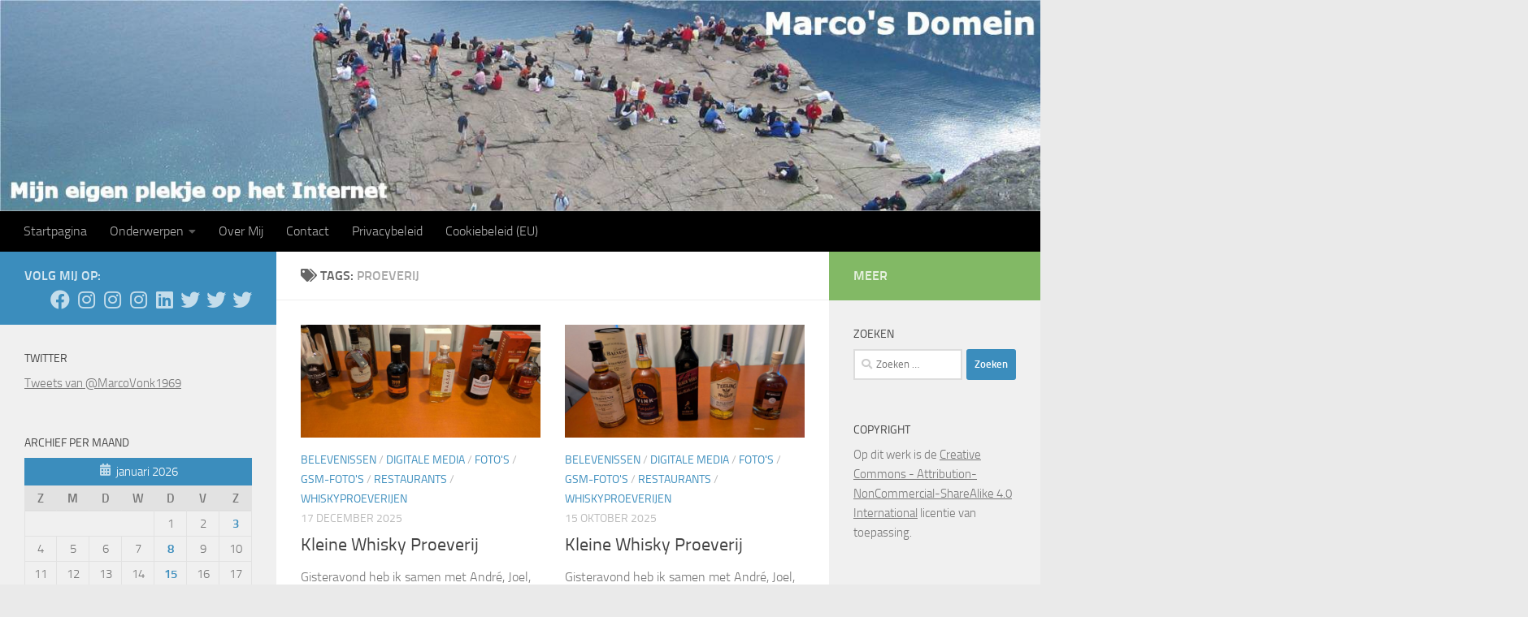

--- FILE ---
content_type: text/html; charset=UTF-8
request_url: https://www.marcovonk.nl/tag/proeverij/
body_size: 21549
content:
<!DOCTYPE html>
<html class="no-js" lang="nl-NL">
<head><style>img.lazy{min-height:1px}</style><link href="https://www.marcovonk.nl/wordpress/wp-content/plugins/w3-total-cache/pub/js/lazyload.min.js" as="script">
  <meta charset="UTF-8">
  <meta name="viewport" content="width=device-width, initial-scale=1.0">
  <meta name="keywords" content="Marco Vonk, Zoetermeer, Vonk, Marco">
  <link rel="profile" href="https://gmpg.org/xfn/11" />
  <link rel="pingback" href="https://www.marcovonk.nl/wordpress/xmlrpc.php">
  <title>Proeverij &#8211; Marco&#8217;s Domein</title>
<meta name='robots' content='max-image-preview:large' />
<script>document.documentElement.className = document.documentElement.className.replace("no-js","js");</script>
<link rel='dns-prefetch' href='//static.addtoany.com' />
<link rel="alternate" type="application/rss+xml" title="Marco&#039;s Domein &raquo; feed" href="https://www.marcovonk.nl/feed/" />
<link rel="alternate" type="application/rss+xml" title="Marco&#039;s Domein &raquo; reacties feed" href="https://www.marcovonk.nl/comments/feed/" />
<link rel="alternate" type="application/rss+xml" title="Marco&#039;s Domein &raquo; Proeverij tag feed" href="https://www.marcovonk.nl/tag/proeverij/feed/" />
<style id='wp-img-auto-sizes-contain-inline-css'>
img:is([sizes=auto i],[sizes^="auto," i]){contain-intrinsic-size:3000px 1500px}
/*# sourceURL=wp-img-auto-sizes-contain-inline-css */
</style>
<link rel='stylesheet' id='sgr-css' href='https://www.marcovonk.nl/wordpress/wp-content/plugins/simple-google-recaptcha/sgr.css?ver=1663657704' media='all' />
<link rel='stylesheet' id='formidable-css' href='https://www.marcovonk.nl/wordpress/wp-content/plugins/formidable/css/formidableforms.css?ver=114712' media='all' />
<style id='wp-emoji-styles-inline-css'>

	img.wp-smiley, img.emoji {
		display: inline !important;
		border: none !important;
		box-shadow: none !important;
		height: 1em !important;
		width: 1em !important;
		margin: 0 0.07em !important;
		vertical-align: -0.1em !important;
		background: none !important;
		padding: 0 !important;
	}
/*# sourceURL=wp-emoji-styles-inline-css */
</style>
<style id='wp-block-library-inline-css'>
:root{--wp-block-synced-color:#7a00df;--wp-block-synced-color--rgb:122,0,223;--wp-bound-block-color:var(--wp-block-synced-color);--wp-editor-canvas-background:#ddd;--wp-admin-theme-color:#007cba;--wp-admin-theme-color--rgb:0,124,186;--wp-admin-theme-color-darker-10:#006ba1;--wp-admin-theme-color-darker-10--rgb:0,107,160.5;--wp-admin-theme-color-darker-20:#005a87;--wp-admin-theme-color-darker-20--rgb:0,90,135;--wp-admin-border-width-focus:2px}@media (min-resolution:192dpi){:root{--wp-admin-border-width-focus:1.5px}}.wp-element-button{cursor:pointer}:root .has-very-light-gray-background-color{background-color:#eee}:root .has-very-dark-gray-background-color{background-color:#313131}:root .has-very-light-gray-color{color:#eee}:root .has-very-dark-gray-color{color:#313131}:root .has-vivid-green-cyan-to-vivid-cyan-blue-gradient-background{background:linear-gradient(135deg,#00d084,#0693e3)}:root .has-purple-crush-gradient-background{background:linear-gradient(135deg,#34e2e4,#4721fb 50%,#ab1dfe)}:root .has-hazy-dawn-gradient-background{background:linear-gradient(135deg,#faaca8,#dad0ec)}:root .has-subdued-olive-gradient-background{background:linear-gradient(135deg,#fafae1,#67a671)}:root .has-atomic-cream-gradient-background{background:linear-gradient(135deg,#fdd79a,#004a59)}:root .has-nightshade-gradient-background{background:linear-gradient(135deg,#330968,#31cdcf)}:root .has-midnight-gradient-background{background:linear-gradient(135deg,#020381,#2874fc)}:root{--wp--preset--font-size--normal:16px;--wp--preset--font-size--huge:42px}.has-regular-font-size{font-size:1em}.has-larger-font-size{font-size:2.625em}.has-normal-font-size{font-size:var(--wp--preset--font-size--normal)}.has-huge-font-size{font-size:var(--wp--preset--font-size--huge)}.has-text-align-center{text-align:center}.has-text-align-left{text-align:left}.has-text-align-right{text-align:right}.has-fit-text{white-space:nowrap!important}#end-resizable-editor-section{display:none}.aligncenter{clear:both}.items-justified-left{justify-content:flex-start}.items-justified-center{justify-content:center}.items-justified-right{justify-content:flex-end}.items-justified-space-between{justify-content:space-between}.screen-reader-text{border:0;clip-path:inset(50%);height:1px;margin:-1px;overflow:hidden;padding:0;position:absolute;width:1px;word-wrap:normal!important}.screen-reader-text:focus{background-color:#ddd;clip-path:none;color:#444;display:block;font-size:1em;height:auto;left:5px;line-height:normal;padding:15px 23px 14px;text-decoration:none;top:5px;width:auto;z-index:100000}html :where(.has-border-color){border-style:solid}html :where([style*=border-top-color]){border-top-style:solid}html :where([style*=border-right-color]){border-right-style:solid}html :where([style*=border-bottom-color]){border-bottom-style:solid}html :where([style*=border-left-color]){border-left-style:solid}html :where([style*=border-width]){border-style:solid}html :where([style*=border-top-width]){border-top-style:solid}html :where([style*=border-right-width]){border-right-style:solid}html :where([style*=border-bottom-width]){border-bottom-style:solid}html :where([style*=border-left-width]){border-left-style:solid}html :where(img[class*=wp-image-]){height:auto;max-width:100%}:where(figure){margin:0 0 1em}html :where(.is-position-sticky){--wp-admin--admin-bar--position-offset:var(--wp-admin--admin-bar--height,0px)}@media screen and (max-width:600px){html :where(.is-position-sticky){--wp-admin--admin-bar--position-offset:0px}}

/*# sourceURL=wp-block-library-inline-css */
</style>
<style id='classic-theme-styles-inline-css'>
/*! This file is auto-generated */
.wp-block-button__link{color:#fff;background-color:#32373c;border-radius:9999px;box-shadow:none;text-decoration:none;padding:calc(.667em + 2px) calc(1.333em + 2px);font-size:1.125em}.wp-block-file__button{background:#32373c;color:#fff;text-decoration:none}
/*# sourceURL=/wp-includes/css/classic-themes.min.css */
</style>
<link rel='stylesheet' id='ctf_styles-css' href='https://www.marcovonk.nl/wordpress/wp-content/plugins/custom-twitter-feeds/css/ctf-styles.min.css?ver=2.3.1' media='all' />
<link rel='stylesheet' id='foobox-free-min-css' href='https://www.marcovonk.nl/wordpress/wp-content/plugins/foobox-image-lightbox/free/css/foobox.free.min.css?ver=2.7.41' media='all' />
<link rel='stylesheet' id='fancybox-style-css' href='https://www.marcovonk.nl/wordpress/wp-content/plugins/light/css/jquery.fancybox.css?ver=42dd9e7eb64469568f89d1ff9a7c20f5' media='all' />
<link rel='stylesheet' id='cmplz-general-css' href='https://www.marcovonk.nl/wordpress/wp-content/plugins/complianz-gdpr/assets/css/cookieblocker.min.css?ver=1765936084' media='all' />
<link rel='stylesheet' id='hueman-main-style-css' href='https://www.marcovonk.nl/wordpress/wp-content/themes/hueman/assets/front/css/main.min.css?ver=3.7.27' media='all' />
<style id='hueman-main-style-inline-css'>
body { font-size:1.00rem; }@media only screen and (min-width: 720px) {
        .nav > li { font-size:1.00rem; }
      }::selection { background-color: #3b8dbd; }
::-moz-selection { background-color: #3b8dbd; }a,a>span.hu-external::after,.themeform label .required,#flexslider-featured .flex-direction-nav .flex-next:hover,#flexslider-featured .flex-direction-nav .flex-prev:hover,.post-hover:hover .post-title a,.post-title a:hover,.sidebar.s1 .post-nav li a:hover i,.content .post-nav li a:hover i,.post-related a:hover,.sidebar.s1 .widget_rss ul li a,#footer .widget_rss ul li a,.sidebar.s1 .widget_calendar a,#footer .widget_calendar a,.sidebar.s1 .alx-tab .tab-item-category a,.sidebar.s1 .alx-posts .post-item-category a,.sidebar.s1 .alx-tab li:hover .tab-item-title a,.sidebar.s1 .alx-tab li:hover .tab-item-comment a,.sidebar.s1 .alx-posts li:hover .post-item-title a,#footer .alx-tab .tab-item-category a,#footer .alx-posts .post-item-category a,#footer .alx-tab li:hover .tab-item-title a,#footer .alx-tab li:hover .tab-item-comment a,#footer .alx-posts li:hover .post-item-title a,.comment-tabs li.active a,.comment-awaiting-moderation,.child-menu a:hover,.child-menu .current_page_item > a,.wp-pagenavi a{ color: #3b8dbd; }input[type="submit"],.themeform button[type="submit"],.sidebar.s1 .sidebar-top,.sidebar.s1 .sidebar-toggle,#flexslider-featured .flex-control-nav li a.flex-active,.post-tags a:hover,.sidebar.s1 .widget_calendar caption,#footer .widget_calendar caption,.author-bio .bio-avatar:after,.commentlist li.bypostauthor > .comment-body:after,.commentlist li.comment-author-admin > .comment-body:after{ background-color: #3b8dbd; }.post-format .format-container { border-color: #3b8dbd; }.sidebar.s1 .alx-tabs-nav li.active a,#footer .alx-tabs-nav li.active a,.comment-tabs li.active a,.wp-pagenavi a:hover,.wp-pagenavi a:active,.wp-pagenavi span.current{ border-bottom-color: #3b8dbd!important; }.sidebar.s2 .post-nav li a:hover i,
.sidebar.s2 .widget_rss ul li a,
.sidebar.s2 .widget_calendar a,
.sidebar.s2 .alx-tab .tab-item-category a,
.sidebar.s2 .alx-posts .post-item-category a,
.sidebar.s2 .alx-tab li:hover .tab-item-title a,
.sidebar.s2 .alx-tab li:hover .tab-item-comment a,
.sidebar.s2 .alx-posts li:hover .post-item-title a { color: #82b965; }
.sidebar.s2 .sidebar-top,.sidebar.s2 .sidebar-toggle,.post-comments,.jp-play-bar,.jp-volume-bar-value,.sidebar.s2 .widget_calendar caption{ background-color: #82b965; }.sidebar.s2 .alx-tabs-nav li.active a { border-bottom-color: #82b965; }
.post-comments::before { border-right-color: #82b965; }
      .search-expand,
              #nav-topbar.nav-container { background-color: #26272b}@media only screen and (min-width: 720px) {
                #nav-topbar .nav ul { background-color: #26272b; }
              }.is-scrolled #header .nav-container.desktop-sticky,
              .is-scrolled #header .search-expand { background-color: #26272b; background-color: rgba(38,39,43,0.90) }.is-scrolled .topbar-transparent #nav-topbar.desktop-sticky .nav ul { background-color: #26272b; background-color: rgba(38,39,43,0.95) }#header { background-color: #33363b; }
@media only screen and (min-width: 720px) {
  #nav-header .nav ul { background-color: #33363b; }
}
        #header #nav-mobile { background-color: #33363b; }.is-scrolled #header #nav-mobile { background-color: #33363b; background-color: rgba(51,54,59,0.90) }#nav-header.nav-container, #main-header-search .search-expand { background-color: #000000; }
@media only screen and (min-width: 720px) {
  #nav-header .nav ul { background-color: #000000; }
}
        body {background: #eaeaea url(https://www.marcovonk.nl/wordpress/wp-content/uploads/2025/09/Background-3a-Resize_2048-Compressed.jpg) no-repeat center center;background-attachment:fixed;background-size: cover;}

/*# sourceURL=hueman-main-style-inline-css */
</style>
<link rel='stylesheet' id='theme-stylesheet-css' href='https://www.marcovonk.nl/wordpress/wp-content/themes/hueman-child02/style.css?ver=3.5.7.1588662267' media='all' />
<link rel='stylesheet' id='hueman-font-awesome-css' href='https://www.marcovonk.nl/wordpress/wp-content/themes/hueman/assets/front/css/font-awesome.min.css?ver=3.7.27' media='all' />
<link rel='stylesheet' id='addtoany-css' href='https://www.marcovonk.nl/wordpress/wp-content/plugins/add-to-any/addtoany.min.css?ver=1.16' media='all' />
<script id="sgr-js-extra">
var sgr = {"sgr_site_key":"6LeL6SETAAAAAOSsFeV6Fpor8zfD7TenpOOWt4s0"};
//# sourceURL=sgr-js-extra
</script>
<script src="https://www.marcovonk.nl/wordpress/wp-content/plugins/simple-google-recaptcha/sgr.js?ver=1663657704" id="sgr-js"></script>
<script async src="https://www.marcovonk.nl/wordpress/wp-content/plugins/burst-statistics/assets/js/timeme/timeme.min.js?ver=1767944049" id="burst-timeme-js"></script>
<script async src="https://www.marcovonk.nl/wordpress/wp-content/uploads/burst/js/burst.min.js?ver=1768982047" id="burst-js"></script>
<script id="addtoany-core-js-before">
window.a2a_config=window.a2a_config||{};a2a_config.callbacks=[];a2a_config.overlays=[];a2a_config.templates={};a2a_localize = {
	Share: "Delen",
	Save: "Opslaan",
	Subscribe: "Inschrijven",
	Email: "E-mail",
	Bookmark: "Bookmark",
	ShowAll: "Alles weergeven",
	ShowLess: "Niet alles weergeven",
	FindServices: "Vind dienst(en)",
	FindAnyServiceToAddTo: "Vind direct een dienst om aan toe te voegen",
	PoweredBy: "Mede mogelijk gemaakt door",
	ShareViaEmail: "Delen per e-mail",
	SubscribeViaEmail: "Abonneren via e-mail",
	BookmarkInYourBrowser: "Bookmark in je browser",
	BookmarkInstructions: "Druk op Ctrl+D of \u2318+D om deze pagina te bookmarken",
	AddToYourFavorites: "Voeg aan je favorieten toe",
	SendFromWebOrProgram: "Stuur vanuit elk e-mailadres of e-mail programma",
	EmailProgram: "E-mail programma",
	More: "Meer&#8230;",
	ThanksForSharing: "Bedankt voor het delen!",
	ThanksForFollowing: "Dank voor het volgen!"
};


//# sourceURL=addtoany-core-js-before
</script>
<script defer src="https://static.addtoany.com/menu/page.js" id="addtoany-core-js"></script>
<script src="https://www.marcovonk.nl/wordpress/wp-includes/js/jquery/jquery.min.js?ver=3.7.1" id="jquery-core-js"></script>
<script src="https://www.marcovonk.nl/wordpress/wp-includes/js/jquery/jquery-migrate.min.js?ver=3.4.1" id="jquery-migrate-js"></script>
<script defer src="https://www.marcovonk.nl/wordpress/wp-content/plugins/add-to-any/addtoany.min.js?ver=1.1" id="addtoany-jquery-js"></script>
<script id="foobox-free-min-js-before">
/* Run FooBox FREE (v2.7.41) */
var FOOBOX = window.FOOBOX = {
	ready: true,
	disableOthers: false,
	o: {wordpress: { enabled: true }, captions: { dataTitle: ["captionTitle","title"], dataDesc: ["captionDesc","description"] }, rel: '', excludes:'.fbx-link,.nofoobox,.nolightbox,a[href*="pinterest.com/pin/create/button/"]', affiliate : { enabled: false }, error: "Kon het item niet laden"},
	selectors: [
		".gallery", ".wp-block-gallery", ".wp-caption", ".wp-block-image", "a:has(img[class*=wp-image-])", ".post a:has(img[class*=wp-image-])", ".foobox"
	],
	pre: function( $ ){
		// Custom JavaScript (Pre)
		
	},
	post: function( $ ){
		// Custom JavaScript (Post)
		
		// Custom Captions Code
		
	},
	custom: function( $ ){
		// Custom Extra JS
		
	}
};
//# sourceURL=foobox-free-min-js-before
</script>
<script src="https://www.marcovonk.nl/wordpress/wp-content/plugins/foobox-image-lightbox/free/js/foobox.free.min.js?ver=2.7.41" id="foobox-free-min-js"></script>
<link rel="https://api.w.org/" href="https://www.marcovonk.nl/wp-json/" /><link rel="alternate" title="JSON" type="application/json" href="https://www.marcovonk.nl/wp-json/wp/v2/tags/6190" /><link rel="EditURI" type="application/rsd+xml" title="RSD" href="https://www.marcovonk.nl/wordpress/xmlrpc.php?rsd" />

		<!-- GA Google Analytics @ https://m0n.co/ga -->
		<script type="text/plain" data-service="google-analytics" data-category="statistics" async data-cmplz-src="https://www.googletagmanager.com/gtag/js?id=UA-6477868-1"></script>
		<script>
			window.dataLayer = window.dataLayer || [];
			function gtag(){dataLayer.push(arguments);}
			gtag('js', new Date());
			gtag('config', 'UA-6477868-1');
		</script>

	<script type="text/javascript">
(function(url){
	if(/(?:Chrome\/26\.0\.1410\.63 Safari\/537\.31|WordfenceTestMonBot)/.test(navigator.userAgent)){ return; }
	var addEvent = function(evt, handler) {
		if (window.addEventListener) {
			document.addEventListener(evt, handler, false);
		} else if (window.attachEvent) {
			document.attachEvent('on' + evt, handler);
		}
	};
	var removeEvent = function(evt, handler) {
		if (window.removeEventListener) {
			document.removeEventListener(evt, handler, false);
		} else if (window.detachEvent) {
			document.detachEvent('on' + evt, handler);
		}
	};
	var evts = 'contextmenu dblclick drag dragend dragenter dragleave dragover dragstart drop keydown keypress keyup mousedown mousemove mouseout mouseover mouseup mousewheel scroll'.split(' ');
	var logHuman = function() {
		if (window.wfLogHumanRan) { return; }
		window.wfLogHumanRan = true;
		var wfscr = document.createElement('script');
		wfscr.type = 'text/javascript';
		wfscr.async = true;
		wfscr.src = url + '&r=' + Math.random();
		(document.getElementsByTagName('head')[0]||document.getElementsByTagName('body')[0]).appendChild(wfscr);
		for (var i = 0; i < evts.length; i++) {
			removeEvent(evts[i], logHuman);
		}
	};
	for (var i = 0; i < evts.length; i++) {
		addEvent(evts[i], logHuman);
	}
})('//www.marcovonk.nl/?wordfence_lh=1&hid=356DA08E47F34F9EF652007DA33AE26A');
</script>			<style>.cmplz-hidden {
					display: none !important;
				}</style>    <link rel="preload" as="font" type="font/woff2" href="https://www.marcovonk.nl/wordpress/wp-content/themes/hueman/assets/front/webfonts/fa-brands-400.woff2?v=5.15.2" crossorigin="anonymous"/>
    <link rel="preload" as="font" type="font/woff2" href="https://www.marcovonk.nl/wordpress/wp-content/themes/hueman/assets/front/webfonts/fa-regular-400.woff2?v=5.15.2" crossorigin="anonymous"/>
    <link rel="preload" as="font" type="font/woff2" href="https://www.marcovonk.nl/wordpress/wp-content/themes/hueman/assets/front/webfonts/fa-solid-900.woff2?v=5.15.2" crossorigin="anonymous"/>
  <link rel="preload" as="font" type="font/woff" href="https://www.marcovonk.nl/wordpress/wp-content/themes/hueman/assets/front/fonts/titillium-light-webfont.woff" crossorigin="anonymous"/>
<link rel="preload" as="font" type="font/woff" href="https://www.marcovonk.nl/wordpress/wp-content/themes/hueman/assets/front/fonts/titillium-lightitalic-webfont.woff" crossorigin="anonymous"/>
<link rel="preload" as="font" type="font/woff" href="https://www.marcovonk.nl/wordpress/wp-content/themes/hueman/assets/front/fonts/titillium-regular-webfont.woff" crossorigin="anonymous"/>
<link rel="preload" as="font" type="font/woff" href="https://www.marcovonk.nl/wordpress/wp-content/themes/hueman/assets/front/fonts/titillium-regularitalic-webfont.woff" crossorigin="anonymous"/>
<link rel="preload" as="font" type="font/woff" href="https://www.marcovonk.nl/wordpress/wp-content/themes/hueman/assets/front/fonts/titillium-semibold-webfont.woff" crossorigin="anonymous"/>
<style>
  /*  base : fonts
/* ------------------------------------ */
body { font-family: "Titillium", Arial, sans-serif; }
@font-face {
  font-family: 'Titillium';
  src: url('https://www.marcovonk.nl/wordpress/wp-content/themes/hueman/assets/front/fonts/titillium-light-webfont.eot');
  src: url('https://www.marcovonk.nl/wordpress/wp-content/themes/hueman/assets/front/fonts/titillium-light-webfont.svg#titillium-light-webfont') format('svg'),
     url('https://www.marcovonk.nl/wordpress/wp-content/themes/hueman/assets/front/fonts/titillium-light-webfont.eot?#iefix') format('embedded-opentype'),
     url('https://www.marcovonk.nl/wordpress/wp-content/themes/hueman/assets/front/fonts/titillium-light-webfont.woff') format('woff'),
     url('https://www.marcovonk.nl/wordpress/wp-content/themes/hueman/assets/front/fonts/titillium-light-webfont.ttf') format('truetype');
  font-weight: 300;
  font-style: normal;
}
@font-face {
  font-family: 'Titillium';
  src: url('https://www.marcovonk.nl/wordpress/wp-content/themes/hueman/assets/front/fonts/titillium-lightitalic-webfont.eot');
  src: url('https://www.marcovonk.nl/wordpress/wp-content/themes/hueman/assets/front/fonts/titillium-lightitalic-webfont.svg#titillium-lightitalic-webfont') format('svg'),
     url('https://www.marcovonk.nl/wordpress/wp-content/themes/hueman/assets/front/fonts/titillium-lightitalic-webfont.eot?#iefix') format('embedded-opentype'),
     url('https://www.marcovonk.nl/wordpress/wp-content/themes/hueman/assets/front/fonts/titillium-lightitalic-webfont.woff') format('woff'),
     url('https://www.marcovonk.nl/wordpress/wp-content/themes/hueman/assets/front/fonts/titillium-lightitalic-webfont.ttf') format('truetype');
  font-weight: 300;
  font-style: italic;
}
@font-face {
  font-family: 'Titillium';
  src: url('https://www.marcovonk.nl/wordpress/wp-content/themes/hueman/assets/front/fonts/titillium-regular-webfont.eot');
  src: url('https://www.marcovonk.nl/wordpress/wp-content/themes/hueman/assets/front/fonts/titillium-regular-webfont.svg#titillium-regular-webfont') format('svg'),
     url('https://www.marcovonk.nl/wordpress/wp-content/themes/hueman/assets/front/fonts/titillium-regular-webfont.eot?#iefix') format('embedded-opentype'),
     url('https://www.marcovonk.nl/wordpress/wp-content/themes/hueman/assets/front/fonts/titillium-regular-webfont.woff') format('woff'),
     url('https://www.marcovonk.nl/wordpress/wp-content/themes/hueman/assets/front/fonts/titillium-regular-webfont.ttf') format('truetype');
  font-weight: 400;
  font-style: normal;
}
@font-face {
  font-family: 'Titillium';
  src: url('https://www.marcovonk.nl/wordpress/wp-content/themes/hueman/assets/front/fonts/titillium-regularitalic-webfont.eot');
  src: url('https://www.marcovonk.nl/wordpress/wp-content/themes/hueman/assets/front/fonts/titillium-regularitalic-webfont.svg#titillium-regular-webfont') format('svg'),
     url('https://www.marcovonk.nl/wordpress/wp-content/themes/hueman/assets/front/fonts/titillium-regularitalic-webfont.eot?#iefix') format('embedded-opentype'),
     url('https://www.marcovonk.nl/wordpress/wp-content/themes/hueman/assets/front/fonts/titillium-regularitalic-webfont.woff') format('woff'),
     url('https://www.marcovonk.nl/wordpress/wp-content/themes/hueman/assets/front/fonts/titillium-regularitalic-webfont.ttf') format('truetype');
  font-weight: 400;
  font-style: italic;
}
@font-face {
    font-family: 'Titillium';
    src: url('https://www.marcovonk.nl/wordpress/wp-content/themes/hueman/assets/front/fonts/titillium-semibold-webfont.eot');
    src: url('https://www.marcovonk.nl/wordpress/wp-content/themes/hueman/assets/front/fonts/titillium-semibold-webfont.svg#titillium-semibold-webfont') format('svg'),
         url('https://www.marcovonk.nl/wordpress/wp-content/themes/hueman/assets/front/fonts/titillium-semibold-webfont.eot?#iefix') format('embedded-opentype'),
         url('https://www.marcovonk.nl/wordpress/wp-content/themes/hueman/assets/front/fonts/titillium-semibold-webfont.woff') format('woff'),
         url('https://www.marcovonk.nl/wordpress/wp-content/themes/hueman/assets/front/fonts/titillium-semibold-webfont.ttf') format('truetype');
  font-weight: 600;
  font-style: normal;
}
</style>
  <!--[if lt IE 9]>
<script src="https://www.marcovonk.nl/wordpress/wp-content/themes/hueman/assets/front/js/ie/html5shiv-printshiv.min.js"></script>
<script src="https://www.marcovonk.nl/wordpress/wp-content/themes/hueman/assets/front/js/ie/selectivizr.js"></script>
<![endif]-->
<!-- ## NXS/OG ## --><!-- ## NXSOGTAGS ## --><!-- ## NXS/OG ## -->
</head>

<body data-rsssl=1 data-cmplz=1 class="archive tag tag-proeverij tag-6190 wp-embed-responsive wp-theme-hueman wp-child-theme-hueman-child02 col-3cm boxed header-desktop-sticky header-mobile-sticky hueman-3-7-27-with-child-theme unknown" data-burst_id="6190" data-burst_type="tag">
<div id="wrapper">
  <a class="screen-reader-text skip-link" href="#content">Doorgaan naar inhoud</a>
  
  <header id="header" class="specific-mobile-menu-on one-mobile-menu mobile_menu header-ads-desktop  topbar-transparent has-header-img">
        <nav class="nav-container group mobile-menu mobile-sticky no-menu-assigned" id="nav-mobile" data-menu-id="header-1">
  <div class="mobile-title-logo-in-header"><p class="site-title">                  <a class="custom-logo-link" href="https://www.marcovonk.nl/" rel="home" title="Marco's Domein | Homepage">Marco's Domein</a>                </p></div>
        
                    <!-- <div class="ham__navbar-toggler collapsed" aria-expanded="false">
          <div class="ham__navbar-span-wrapper">
            <span class="ham-toggler-menu__span"></span>
          </div>
        </div> -->
        <button class="ham__navbar-toggler-two collapsed" title="Menu" aria-expanded="false">
          <span class="ham__navbar-span-wrapper">
            <span class="line line-1"></span>
            <span class="line line-2"></span>
            <span class="line line-3"></span>
          </span>
        </button>
            
      <div class="nav-text"></div>
      <div class="nav-wrap container">
                  <ul class="nav container-inner group mobile-search">
                            <li>
                  <form role="search" method="get" class="search-form" action="https://www.marcovonk.nl/">
				<label>
					<span class="screen-reader-text">Zoeken naar:</span>
					<input type="search" class="search-field" placeholder="Zoeken &hellip;" value="" name="s" />
				</label>
				<input type="submit" class="search-submit" value="Zoeken" />
			</form>                </li>
                      </ul>
                <ul id="menu-hoofdmenu" class="nav container-inner group"><li id="menu-item-6" class="menu-item menu-item-type-custom menu-item-object-custom menu-item-home menu-item-6"><a href="https://www.marcovonk.nl/" title="Lees de nieuwsberichten">Startpagina</a></li>
<li id="menu-item-85" class="menu-item menu-item-type-post_type menu-item-object-page menu-item-has-children menu-item-85"><a href="https://www.marcovonk.nl/onderwerpen/" title="Lees meer over verschillende onderwerpen op mijn website">Onderwerpen</a>
<ul class="sub-menu">
	<li id="menu-item-5679" class="menu-item menu-item-type-custom menu-item-object-custom menu-item-5679"><a href="http://formula1.wordpress.com/">Marco&#8217;s Formula 1 Page</a></li>
	<li id="menu-item-6327" class="menu-item menu-item-type-post_type menu-item-object-page menu-item-6327"><a href="https://www.marcovonk.nl/onderwerpen/marcos-formule-1-statistieken-2/">Marco’s Formule 1 Statistieken</a></li>
	<li id="menu-item-118" class="menu-item menu-item-type-post_type menu-item-object-page menu-item-has-children menu-item-118"><a href="https://www.marcovonk.nl/onderwerpen/marcos-fotoalbums-2/">Marco’s Fotoalbums</a>
	<ul class="sub-menu">
		<li id="menu-item-3909" class="menu-item menu-item-type-post_type menu-item-object-page menu-item-3909"><a href="https://www.marcovonk.nl/onderwerpen/marcos-fotoalbums-2/autosport/">Autosport</a></li>
		<li id="menu-item-3908" class="menu-item menu-item-type-post_type menu-item-object-page menu-item-3908"><a href="https://www.marcovonk.nl/onderwerpen/marcos-fotoalbums-2/concerten/">Concerten</a></li>
		<li id="menu-item-12555" class="menu-item menu-item-type-post_type menu-item-object-page menu-item-12555"><a href="https://www.marcovonk.nl/onderwerpen/marcos-fotoalbums-2/grenslandpad/">Grenslandpad</a></li>
		<li id="menu-item-3907" class="menu-item menu-item-type-post_type menu-item-object-page menu-item-3907"><a href="https://www.marcovonk.nl/onderwerpen/marcos-fotoalbums-2/lofoten/">Lofoten</a></li>
		<li id="menu-item-8758" class="menu-item menu-item-type-post_type menu-item-object-page menu-item-8758"><a href="https://www.marcovonk.nl/onderwerpen/marcos-fotoalbums-2/pieterpad/">Pieterpad</a></li>
		<li id="menu-item-3906" class="menu-item menu-item-type-post_type menu-item-object-page menu-item-3906"><a href="https://www.marcovonk.nl/onderwerpen/marcos-fotoalbums-2/uitjes/">Uitjes</a></li>
		<li id="menu-item-3905" class="menu-item menu-item-type-post_type menu-item-object-page menu-item-3905"><a href="https://www.marcovonk.nl/onderwerpen/marcos-fotoalbums-2/vakanties/">Vakanties</a></li>
		<li id="menu-item-11297" class="menu-item menu-item-type-post_type menu-item-object-page menu-item-11297"><a href="https://www.marcovonk.nl/onderwerpen/marcos-fotoalbums-2/waddenpad/">Waddenpad</a></li>
		<li id="menu-item-3904" class="menu-item menu-item-type-post_type menu-item-object-page menu-item-3904"><a href="https://www.marcovonk.nl/onderwerpen/marcos-fotoalbums-2/wandelingen/">Wandelingen</a></li>
		<li id="menu-item-3903" class="menu-item menu-item-type-post_type menu-item-object-page menu-item-3903"><a href="https://www.marcovonk.nl/onderwerpen/marcos-fotoalbums-2/weekendjes/">Weekendjes</a></li>
		<li id="menu-item-3902" class="menu-item menu-item-type-post_type menu-item-object-page menu-item-3902"><a href="https://www.marcovonk.nl/onderwerpen/marcos-fotoalbums-2/zoetermeer/">Zoetermeer</a></li>
	</ul>
</li>
	<li id="menu-item-117" class="menu-item menu-item-type-post_type menu-item-object-page menu-item-has-children menu-item-117"><a href="https://www.marcovonk.nl/onderwerpen/historie-van-zoetermeer-2/">Historie van Zoetermeer</a>
	<ul class="sub-menu">
		<li id="menu-item-3658" class="menu-item menu-item-type-post_type menu-item-object-page menu-item-3658"><a href="https://www.marcovonk.nl/onderwerpen/historie-van-zoetermeer-2/buytenwegh/">Buytenwegh</a></li>
		<li id="menu-item-3694" class="menu-item menu-item-type-post_type menu-item-object-page menu-item-3694"><a href="https://www.marcovonk.nl/onderwerpen/historie-van-zoetermeer-2/de-leyens/">De Leyens</a></li>
		<li id="menu-item-3699" class="menu-item menu-item-type-post_type menu-item-object-page menu-item-3699"><a href="https://www.marcovonk.nl/onderwerpen/historie-van-zoetermeer-2/dorp/">Dorp</a></li>
		<li id="menu-item-3746" class="menu-item menu-item-type-post_type menu-item-object-page menu-item-3746"><a href="https://www.marcovonk.nl/onderwerpen/historie-van-zoetermeer-2/driemanspolder/">Driemanspolder</a></li>
		<li id="menu-item-3793" class="menu-item menu-item-type-post_type menu-item-object-page menu-item-3793"><a href="https://www.marcovonk.nl/onderwerpen/historie-van-zoetermeer-2/meerzicht/">Meerzicht</a></li>
		<li id="menu-item-3792" class="menu-item menu-item-type-post_type menu-item-object-page menu-item-3792"><a href="https://www.marcovonk.nl/onderwerpen/historie-van-zoetermeer-2/noordhove/">Noordhove</a></li>
		<li id="menu-item-3797" class="menu-item menu-item-type-post_type menu-item-object-page menu-item-3797"><a href="https://www.marcovonk.nl/onderwerpen/historie-van-zoetermeer-2/oosterheem/">Oosterheem</a></li>
		<li id="menu-item-10634" class="menu-item menu-item-type-post_type menu-item-object-page menu-item-10634"><a href="https://www.marcovonk.nl/onderwerpen/historie-van-zoetermeer-2/palenstein/">Palenstein</a></li>
		<li id="menu-item-3816" class="menu-item menu-item-type-post_type menu-item-object-page menu-item-3816"><a href="https://www.marcovonk.nl/onderwerpen/historie-van-zoetermeer-2/rokkeveen/">Rokkeveen</a></li>
		<li id="menu-item-3830" class="menu-item menu-item-type-post_type menu-item-object-page menu-item-3830"><a href="https://www.marcovonk.nl/onderwerpen/historie-van-zoetermeer-2/seghwaert/">Seghwaert</a></li>
		<li id="menu-item-3836" class="menu-item menu-item-type-post_type menu-item-object-page menu-item-3836"><a href="https://www.marcovonk.nl/onderwerpen/historie-van-zoetermeer-2/stadscentrum/">Stadscentrum</a></li>
		<li id="menu-item-3854" class="menu-item menu-item-type-post_type menu-item-object-page menu-item-3854"><a href="https://www.marcovonk.nl/onderwerpen/historie-van-zoetermeer-2/openbaar-vervoer/">Openbaar Vervoer</a></li>
		<li id="menu-item-3871" class="menu-item menu-item-type-post_type menu-item-object-page menu-item-3871"><a href="https://www.marcovonk.nl/onderwerpen/historie-van-zoetermeer-2/infrastructuur/">Infrastructuur</a></li>
		<li id="menu-item-3877" class="menu-item menu-item-type-post_type menu-item-object-page menu-item-3877"><a href="https://www.marcovonk.nl/onderwerpen/historie-van-zoetermeer-2/plattegronden/">Plattegronden</a></li>
	</ul>
</li>
	<li id="menu-item-8385" class="menu-item menu-item-type-post_type menu-item-object-page menu-item-has-children menu-item-8385"><a href="https://www.marcovonk.nl/onderwerpen/marcos-films-en-tv-series/">Marco’s Films en TV Series</a>
	<ul class="sub-menu">
		<li id="menu-item-8387" class="menu-item menu-item-type-post_type menu-item-object-page menu-item-8387"><a href="https://www.marcovonk.nl/onderwerpen/marcos-films-en-tv-series/nederland/">Nederland</a></li>
		<li id="menu-item-9085" class="menu-item menu-item-type-post_type menu-item-object-page menu-item-9085"><a href="https://www.marcovonk.nl/onderwerpen/marcos-films-en-tv-series/picl/">Filmhuis Films</a></li>
		<li id="menu-item-8386" class="menu-item menu-item-type-post_type menu-item-object-page menu-item-8386"><a href="https://www.marcovonk.nl/onderwerpen/marcos-films-en-tv-series/scandinavie/">Scandinavië</a></li>
	</ul>
</li>
	<li id="menu-item-116" class="menu-item menu-item-type-post_type menu-item-object-page menu-item-116"><a href="https://www.marcovonk.nl/onderwerpen/marcos-need-for-speed-2/">Marco’s Need For Speed</a></li>
	<li id="menu-item-115" class="menu-item menu-item-type-post_type menu-item-object-page menu-item-has-children menu-item-115"><a href="https://www.marcovonk.nl/onderwerpen/marcos-spelletjes-2/">Marco’s Spelletjes</a>
	<ul class="sub-menu">
		<li id="menu-item-5192" class="menu-item menu-item-type-post_type menu-item-object-page menu-item-5192"><a href="https://www.marcovonk.nl/onderwerpen/marcos-spelletjes-2/avonturen-spelletjes/">Avonturen Spelletjes</a></li>
		<li id="menu-item-5240" class="menu-item menu-item-type-post_type menu-item-object-page menu-item-5240"><a href="https://www.marcovonk.nl/onderwerpen/marcos-spelletjes-2/denk-spelletjes/">Denk Spelletjes</a></li>
		<li id="menu-item-5244" class="menu-item menu-item-type-post_type menu-item-object-page menu-item-5244"><a href="https://www.marcovonk.nl/onderwerpen/marcos-spelletjes-2/flipperkast-spelletjes/">Flipperkast Spelletjes</a></li>
		<li id="menu-item-5248" class="menu-item menu-item-type-post_type menu-item-object-page menu-item-5248"><a href="https://www.marcovonk.nl/onderwerpen/marcos-spelletjes-2/kaart-spelletjes/">Kaart Spelletjes</a></li>
		<li id="menu-item-5252" class="menu-item menu-item-type-post_type menu-item-object-page menu-item-5252"><a href="https://www.marcovonk.nl/onderwerpen/marcos-spelletjes-2/klassieke-spelletjes/">Klassieke Spelletjes</a></li>
		<li id="menu-item-5257" class="menu-item menu-item-type-post_type menu-item-object-page menu-item-5257"><a href="https://www.marcovonk.nl/onderwerpen/marcos-spelletjes-2/race-spelletjes/">Race Spelletjes</a></li>
		<li id="menu-item-5261" class="menu-item menu-item-type-post_type menu-item-object-page menu-item-5261"><a href="https://www.marcovonk.nl/onderwerpen/marcos-spelletjes-2/schiet-spelletjes/">Schiet Spelletjes</a></li>
		<li id="menu-item-5265" class="menu-item menu-item-type-post_type menu-item-object-page menu-item-5265"><a href="https://www.marcovonk.nl/onderwerpen/marcos-spelletjes-2/sport-spelletjes/">Sport Spelletjes</a></li>
		<li id="menu-item-5269" class="menu-item menu-item-type-post_type menu-item-object-page menu-item-5269"><a href="https://www.marcovonk.nl/onderwerpen/marcos-spelletjes-2/vecht-spelletjes/">Vecht Spelletjes</a></li>
	</ul>
</li>
	<li id="menu-item-11345" class="menu-item menu-item-type-post_type menu-item-object-page menu-item-has-children menu-item-11345"><a href="https://www.marcovonk.nl/onderwerpen/marcos-wandelingen/">Marco’s Wandelingen</a>
	<ul class="sub-menu">
		<li id="menu-item-12563" class="menu-item menu-item-type-post_type menu-item-object-page menu-item-12563"><a href="https://www.marcovonk.nl/onderwerpen/marcos-wandelingen/marcos-grenslandpad/">Marco’s Grenslandpad</a></li>
		<li id="menu-item-8769" class="menu-item menu-item-type-post_type menu-item-object-page menu-item-8769"><a href="https://www.marcovonk.nl/onderwerpen/marcos-wandelingen/marcos-pieterpad/">Marco’s Pieterpad</a></li>
		<li id="menu-item-11333" class="menu-item menu-item-type-post_type menu-item-object-page menu-item-11333"><a href="https://www.marcovonk.nl/onderwerpen/marcos-wandelingen/marcos-waddenpad/">Marco’s Waddenpad</a></li>
	</ul>
</li>
	<li id="menu-item-114" class="menu-item menu-item-type-post_type menu-item-object-page menu-item-114"><a href="https://www.marcovonk.nl/onderwerpen/marcos-website-2/">Marco’s Website</a></li>
	<li id="menu-item-113" class="menu-item menu-item-type-post_type menu-item-object-page menu-item-has-children menu-item-113"><a href="https://www.marcovonk.nl/onderwerpen/marcos-websites-2/">Marco’s Website’s</a>
	<ul class="sub-menu">
		<li id="menu-item-3547" class="menu-item menu-item-type-post_type menu-item-object-page menu-item-3547"><a href="https://www.marcovonk.nl/onderwerpen/marcos-websites-2/marcos-website/">Marco’s Website</a></li>
		<li id="menu-item-3544" class="menu-item menu-item-type-post_type menu-item-object-page menu-item-3544"><a href="https://www.marcovonk.nl/onderwerpen/marcos-websites-2/actieve-websites/">Actieve Website’s</a></li>
		<li id="menu-item-3543" class="menu-item menu-item-type-post_type menu-item-object-page menu-item-3543"><a href="https://www.marcovonk.nl/onderwerpen/marcos-websites-2/offline-websites/">Offline Website’s</a></li>
	</ul>
</li>
</ul>
</li>
<li id="menu-item-7" class="menu-item menu-item-type-post_type menu-item-object-page menu-item-7"><a href="https://www.marcovonk.nl/over-mij/" title="Lees meer over wie ik ben en wat ik doe">Over Mij</a></li>
<li id="menu-item-80" class="menu-item menu-item-type-post_type menu-item-object-page menu-item-80"><a href="https://www.marcovonk.nl/contact/" title="Neem contact met mij op">Contact</a></li>
<li id="menu-item-8151" class="menu-item menu-item-type-post_type menu-item-object-page menu-item-privacy-policy menu-item-8151"><a rel="privacy-policy" href="https://www.marcovonk.nl/privacybeleid/">Privacybeleid</a></li>
<li id="menu-item-12057" class="menu-item menu-item-type-post_type menu-item-object-page menu-item-12057"><a href="https://www.marcovonk.nl/cookiebeleid-eu/">Cookiebeleid (EU)</a></li>
</ul>      </div>
</nav><!--/#nav-topbar-->  
  
  <div class="container group">
        <div class="container-inner">

                <div id="header-image-wrap">
              <div class="group hu-pad central-header-zone">
                                                  </div>

              <a href="https://www.marcovonk.nl/" rel="home"><img src="data:image/svg+xml,%3Csvg%20xmlns='http://www.w3.org/2000/svg'%20viewBox='0%200%201375%20279'%3E%3C/svg%3E" data-src="https://www.marcovonk.nl/wordpress/wp-content/uploads/2020/05/cropped-Header-1.jpg" width="1375" height="279" alt="" class="new-site-image lazy" data-srcset="https://www.marcovonk.nl/wordpress/wp-content/uploads/2020/05/cropped-Header-1.jpg 1375w, https://www.marcovonk.nl/wordpress/wp-content/uploads/2020/05/cropped-Header-1-300x61.jpg 300w, https://www.marcovonk.nl/wordpress/wp-content/uploads/2020/05/cropped-Header-1-1024x208.jpg 1024w, https://www.marcovonk.nl/wordpress/wp-content/uploads/2020/05/cropped-Header-1-768x156.jpg 768w" data-sizes="(max-width: 1375px) 100vw, 1375px" decoding="async" fetchpriority="high" /></a>          </div>
      
                <nav class="nav-container group desktop-menu " id="nav-header" data-menu-id="header-2">
    <div class="nav-text"><!-- put your mobile menu text here --></div>

  <div class="nav-wrap container">
        <ul id="menu-hoofdmenu-1" class="nav container-inner group"><li class="menu-item menu-item-type-custom menu-item-object-custom menu-item-home menu-item-6"><a href="https://www.marcovonk.nl/" title="Lees de nieuwsberichten">Startpagina</a></li>
<li class="menu-item menu-item-type-post_type menu-item-object-page menu-item-has-children menu-item-85"><a href="https://www.marcovonk.nl/onderwerpen/" title="Lees meer over verschillende onderwerpen op mijn website">Onderwerpen</a>
<ul class="sub-menu">
	<li class="menu-item menu-item-type-custom menu-item-object-custom menu-item-5679"><a href="http://formula1.wordpress.com/">Marco&#8217;s Formula 1 Page</a></li>
	<li class="menu-item menu-item-type-post_type menu-item-object-page menu-item-6327"><a href="https://www.marcovonk.nl/onderwerpen/marcos-formule-1-statistieken-2/">Marco’s Formule 1 Statistieken</a></li>
	<li class="menu-item menu-item-type-post_type menu-item-object-page menu-item-has-children menu-item-118"><a href="https://www.marcovonk.nl/onderwerpen/marcos-fotoalbums-2/">Marco’s Fotoalbums</a>
	<ul class="sub-menu">
		<li class="menu-item menu-item-type-post_type menu-item-object-page menu-item-3909"><a href="https://www.marcovonk.nl/onderwerpen/marcos-fotoalbums-2/autosport/">Autosport</a></li>
		<li class="menu-item menu-item-type-post_type menu-item-object-page menu-item-3908"><a href="https://www.marcovonk.nl/onderwerpen/marcos-fotoalbums-2/concerten/">Concerten</a></li>
		<li class="menu-item menu-item-type-post_type menu-item-object-page menu-item-12555"><a href="https://www.marcovonk.nl/onderwerpen/marcos-fotoalbums-2/grenslandpad/">Grenslandpad</a></li>
		<li class="menu-item menu-item-type-post_type menu-item-object-page menu-item-3907"><a href="https://www.marcovonk.nl/onderwerpen/marcos-fotoalbums-2/lofoten/">Lofoten</a></li>
		<li class="menu-item menu-item-type-post_type menu-item-object-page menu-item-8758"><a href="https://www.marcovonk.nl/onderwerpen/marcos-fotoalbums-2/pieterpad/">Pieterpad</a></li>
		<li class="menu-item menu-item-type-post_type menu-item-object-page menu-item-3906"><a href="https://www.marcovonk.nl/onderwerpen/marcos-fotoalbums-2/uitjes/">Uitjes</a></li>
		<li class="menu-item menu-item-type-post_type menu-item-object-page menu-item-3905"><a href="https://www.marcovonk.nl/onderwerpen/marcos-fotoalbums-2/vakanties/">Vakanties</a></li>
		<li class="menu-item menu-item-type-post_type menu-item-object-page menu-item-11297"><a href="https://www.marcovonk.nl/onderwerpen/marcos-fotoalbums-2/waddenpad/">Waddenpad</a></li>
		<li class="menu-item menu-item-type-post_type menu-item-object-page menu-item-3904"><a href="https://www.marcovonk.nl/onderwerpen/marcos-fotoalbums-2/wandelingen/">Wandelingen</a></li>
		<li class="menu-item menu-item-type-post_type menu-item-object-page menu-item-3903"><a href="https://www.marcovonk.nl/onderwerpen/marcos-fotoalbums-2/weekendjes/">Weekendjes</a></li>
		<li class="menu-item menu-item-type-post_type menu-item-object-page menu-item-3902"><a href="https://www.marcovonk.nl/onderwerpen/marcos-fotoalbums-2/zoetermeer/">Zoetermeer</a></li>
	</ul>
</li>
	<li class="menu-item menu-item-type-post_type menu-item-object-page menu-item-has-children menu-item-117"><a href="https://www.marcovonk.nl/onderwerpen/historie-van-zoetermeer-2/">Historie van Zoetermeer</a>
	<ul class="sub-menu">
		<li class="menu-item menu-item-type-post_type menu-item-object-page menu-item-3658"><a href="https://www.marcovonk.nl/onderwerpen/historie-van-zoetermeer-2/buytenwegh/">Buytenwegh</a></li>
		<li class="menu-item menu-item-type-post_type menu-item-object-page menu-item-3694"><a href="https://www.marcovonk.nl/onderwerpen/historie-van-zoetermeer-2/de-leyens/">De Leyens</a></li>
		<li class="menu-item menu-item-type-post_type menu-item-object-page menu-item-3699"><a href="https://www.marcovonk.nl/onderwerpen/historie-van-zoetermeer-2/dorp/">Dorp</a></li>
		<li class="menu-item menu-item-type-post_type menu-item-object-page menu-item-3746"><a href="https://www.marcovonk.nl/onderwerpen/historie-van-zoetermeer-2/driemanspolder/">Driemanspolder</a></li>
		<li class="menu-item menu-item-type-post_type menu-item-object-page menu-item-3793"><a href="https://www.marcovonk.nl/onderwerpen/historie-van-zoetermeer-2/meerzicht/">Meerzicht</a></li>
		<li class="menu-item menu-item-type-post_type menu-item-object-page menu-item-3792"><a href="https://www.marcovonk.nl/onderwerpen/historie-van-zoetermeer-2/noordhove/">Noordhove</a></li>
		<li class="menu-item menu-item-type-post_type menu-item-object-page menu-item-3797"><a href="https://www.marcovonk.nl/onderwerpen/historie-van-zoetermeer-2/oosterheem/">Oosterheem</a></li>
		<li class="menu-item menu-item-type-post_type menu-item-object-page menu-item-10634"><a href="https://www.marcovonk.nl/onderwerpen/historie-van-zoetermeer-2/palenstein/">Palenstein</a></li>
		<li class="menu-item menu-item-type-post_type menu-item-object-page menu-item-3816"><a href="https://www.marcovonk.nl/onderwerpen/historie-van-zoetermeer-2/rokkeveen/">Rokkeveen</a></li>
		<li class="menu-item menu-item-type-post_type menu-item-object-page menu-item-3830"><a href="https://www.marcovonk.nl/onderwerpen/historie-van-zoetermeer-2/seghwaert/">Seghwaert</a></li>
		<li class="menu-item menu-item-type-post_type menu-item-object-page menu-item-3836"><a href="https://www.marcovonk.nl/onderwerpen/historie-van-zoetermeer-2/stadscentrum/">Stadscentrum</a></li>
		<li class="menu-item menu-item-type-post_type menu-item-object-page menu-item-3854"><a href="https://www.marcovonk.nl/onderwerpen/historie-van-zoetermeer-2/openbaar-vervoer/">Openbaar Vervoer</a></li>
		<li class="menu-item menu-item-type-post_type menu-item-object-page menu-item-3871"><a href="https://www.marcovonk.nl/onderwerpen/historie-van-zoetermeer-2/infrastructuur/">Infrastructuur</a></li>
		<li class="menu-item menu-item-type-post_type menu-item-object-page menu-item-3877"><a href="https://www.marcovonk.nl/onderwerpen/historie-van-zoetermeer-2/plattegronden/">Plattegronden</a></li>
	</ul>
</li>
	<li class="menu-item menu-item-type-post_type menu-item-object-page menu-item-has-children menu-item-8385"><a href="https://www.marcovonk.nl/onderwerpen/marcos-films-en-tv-series/">Marco’s Films en TV Series</a>
	<ul class="sub-menu">
		<li class="menu-item menu-item-type-post_type menu-item-object-page menu-item-8387"><a href="https://www.marcovonk.nl/onderwerpen/marcos-films-en-tv-series/nederland/">Nederland</a></li>
		<li class="menu-item menu-item-type-post_type menu-item-object-page menu-item-9085"><a href="https://www.marcovonk.nl/onderwerpen/marcos-films-en-tv-series/picl/">Filmhuis Films</a></li>
		<li class="menu-item menu-item-type-post_type menu-item-object-page menu-item-8386"><a href="https://www.marcovonk.nl/onderwerpen/marcos-films-en-tv-series/scandinavie/">Scandinavië</a></li>
	</ul>
</li>
	<li class="menu-item menu-item-type-post_type menu-item-object-page menu-item-116"><a href="https://www.marcovonk.nl/onderwerpen/marcos-need-for-speed-2/">Marco’s Need For Speed</a></li>
	<li class="menu-item menu-item-type-post_type menu-item-object-page menu-item-has-children menu-item-115"><a href="https://www.marcovonk.nl/onderwerpen/marcos-spelletjes-2/">Marco’s Spelletjes</a>
	<ul class="sub-menu">
		<li class="menu-item menu-item-type-post_type menu-item-object-page menu-item-5192"><a href="https://www.marcovonk.nl/onderwerpen/marcos-spelletjes-2/avonturen-spelletjes/">Avonturen Spelletjes</a></li>
		<li class="menu-item menu-item-type-post_type menu-item-object-page menu-item-5240"><a href="https://www.marcovonk.nl/onderwerpen/marcos-spelletjes-2/denk-spelletjes/">Denk Spelletjes</a></li>
		<li class="menu-item menu-item-type-post_type menu-item-object-page menu-item-5244"><a href="https://www.marcovonk.nl/onderwerpen/marcos-spelletjes-2/flipperkast-spelletjes/">Flipperkast Spelletjes</a></li>
		<li class="menu-item menu-item-type-post_type menu-item-object-page menu-item-5248"><a href="https://www.marcovonk.nl/onderwerpen/marcos-spelletjes-2/kaart-spelletjes/">Kaart Spelletjes</a></li>
		<li class="menu-item menu-item-type-post_type menu-item-object-page menu-item-5252"><a href="https://www.marcovonk.nl/onderwerpen/marcos-spelletjes-2/klassieke-spelletjes/">Klassieke Spelletjes</a></li>
		<li class="menu-item menu-item-type-post_type menu-item-object-page menu-item-5257"><a href="https://www.marcovonk.nl/onderwerpen/marcos-spelletjes-2/race-spelletjes/">Race Spelletjes</a></li>
		<li class="menu-item menu-item-type-post_type menu-item-object-page menu-item-5261"><a href="https://www.marcovonk.nl/onderwerpen/marcos-spelletjes-2/schiet-spelletjes/">Schiet Spelletjes</a></li>
		<li class="menu-item menu-item-type-post_type menu-item-object-page menu-item-5265"><a href="https://www.marcovonk.nl/onderwerpen/marcos-spelletjes-2/sport-spelletjes/">Sport Spelletjes</a></li>
		<li class="menu-item menu-item-type-post_type menu-item-object-page menu-item-5269"><a href="https://www.marcovonk.nl/onderwerpen/marcos-spelletjes-2/vecht-spelletjes/">Vecht Spelletjes</a></li>
	</ul>
</li>
	<li class="menu-item menu-item-type-post_type menu-item-object-page menu-item-has-children menu-item-11345"><a href="https://www.marcovonk.nl/onderwerpen/marcos-wandelingen/">Marco’s Wandelingen</a>
	<ul class="sub-menu">
		<li class="menu-item menu-item-type-post_type menu-item-object-page menu-item-12563"><a href="https://www.marcovonk.nl/onderwerpen/marcos-wandelingen/marcos-grenslandpad/">Marco’s Grenslandpad</a></li>
		<li class="menu-item menu-item-type-post_type menu-item-object-page menu-item-8769"><a href="https://www.marcovonk.nl/onderwerpen/marcos-wandelingen/marcos-pieterpad/">Marco’s Pieterpad</a></li>
		<li class="menu-item menu-item-type-post_type menu-item-object-page menu-item-11333"><a href="https://www.marcovonk.nl/onderwerpen/marcos-wandelingen/marcos-waddenpad/">Marco’s Waddenpad</a></li>
	</ul>
</li>
	<li class="menu-item menu-item-type-post_type menu-item-object-page menu-item-114"><a href="https://www.marcovonk.nl/onderwerpen/marcos-website-2/">Marco’s Website</a></li>
	<li class="menu-item menu-item-type-post_type menu-item-object-page menu-item-has-children menu-item-113"><a href="https://www.marcovonk.nl/onderwerpen/marcos-websites-2/">Marco’s Website’s</a>
	<ul class="sub-menu">
		<li class="menu-item menu-item-type-post_type menu-item-object-page menu-item-3547"><a href="https://www.marcovonk.nl/onderwerpen/marcos-websites-2/marcos-website/">Marco’s Website</a></li>
		<li class="menu-item menu-item-type-post_type menu-item-object-page menu-item-3544"><a href="https://www.marcovonk.nl/onderwerpen/marcos-websites-2/actieve-websites/">Actieve Website’s</a></li>
		<li class="menu-item menu-item-type-post_type menu-item-object-page menu-item-3543"><a href="https://www.marcovonk.nl/onderwerpen/marcos-websites-2/offline-websites/">Offline Website’s</a></li>
	</ul>
</li>
</ul>
</li>
<li class="menu-item menu-item-type-post_type menu-item-object-page menu-item-7"><a href="https://www.marcovonk.nl/over-mij/" title="Lees meer over wie ik ben en wat ik doe">Over Mij</a></li>
<li class="menu-item menu-item-type-post_type menu-item-object-page menu-item-80"><a href="https://www.marcovonk.nl/contact/" title="Neem contact met mij op">Contact</a></li>
<li class="menu-item menu-item-type-post_type menu-item-object-page menu-item-privacy-policy menu-item-8151"><a rel="privacy-policy" href="https://www.marcovonk.nl/privacybeleid/">Privacybeleid</a></li>
<li class="menu-item menu-item-type-post_type menu-item-object-page menu-item-12057"><a href="https://www.marcovonk.nl/cookiebeleid-eu/">Cookiebeleid (EU)</a></li>
</ul>  </div>
</nav><!--/#nav-header-->      
    </div><!--/.container-inner-->
      </div><!--/.container-->

</header><!--/#header-->
  
  <div class="container" id="page">
    <div class="container-inner">
            <div class="main">
        <div class="main-inner group">
          
              <main class="content" id="content">
              <div class="page-title hu-pad group">
          	    		<h1><i class="fas fa-tags"></i>Tags: <span>Proeverij </span></h1>
    	
    </div><!--/.page-title-->
          <div class="hu-pad group">
            
  <div id="grid-wrapper" class="post-list group">
    <div class="post-row">        <article id="post-15339" class="group grid-item post-15339 post type-post status-publish format-standard has-post-thumbnail hentry category-belevenissen category-digitale-media category-fotos category-gsm-fotos category-restaurants category-whiskyproeverijen tag-17532 tag-1999-25th-anniversary-edition tag-29761 tag-25th-aniversary tag-25th-anniversary-edition tag-7-yo tag-bitterbal tag-blended-malt-scotch-whisky tag-bonbons tag-brownie tag-bruschetta tag-bunnahabhain tag-cotswolds tag-eirigh-na-greine tag-festival-botteling tag-golfpark tag-golfpark-westerpark tag-hapjes tag-hebridean-single-malt-scotch-whisky tag-islay-single-malt-scotch-whisky tag-isle-of-raasay tag-kaas tag-kilchoman tag-kleine-whisky-proeverij tag-lightly-peated tag-mackmyra tag-new-oak tag-poit-dhubh tag-proeverij tag-single-cask tag-single-cask-7-yo tag-single-malt-whisky tag-small-batch-release tag-str tag-str-new-oak tag-swedish-single-malt tag-talisker tag-the-international-whisky-festival-2025 tag-unchifiltered tag-westerpark tag-whisky tag-whisky-proeverij">
	<div class="post-inner post-hover">
      		<div class="post-thumbnail">
  			<a href="https://www.marcovonk.nl/belevenissen/kleine-whisky-proeverij-23/">
            				<img width="720" height="340" src="data:image/svg+xml,%3Csvg%20xmlns='http://www.w3.org/2000/svg'%20viewBox='0%200%20720%20340'%3E%3C/svg%3E" data-src="https://www.marcovonk.nl/wordpress/wp-content/uploads/2025/12/kleine_whisky_proeverij_line-up-720x340.jpg" class="attachment-thumb-large size-thumb-large wp-post-image lazy" alt="De Line-Up" decoding="async" data-srcset="https://www.marcovonk.nl/wordpress/wp-content/uploads/2025/12/kleine_whisky_proeverij_line-up-720x340.jpg 720w, https://www.marcovonk.nl/wordpress/wp-content/uploads/2025/12/kleine_whisky_proeverij_line-up-520x245.jpg 520w" data-sizes="(max-width: 720px) 100vw, 720px" />  				  				  				  			</a>
  			  		</div><!--/.post-thumbnail-->
          		<div class="post-meta group">
          			  <p class="post-category"><a href="https://www.marcovonk.nl/category/belevenissen/" rel="category tag">Belevenissen</a> / <a href="https://www.marcovonk.nl/category/digitale-media/" rel="category tag">Digitale Media</a> / <a href="https://www.marcovonk.nl/category/digitale-media/fotos/" rel="category tag">Foto's</a> / <a href="https://www.marcovonk.nl/category/digitale-media/gsm-fotos/" rel="category tag">GSM-Foto's</a> / <a href="https://www.marcovonk.nl/category/belevenissen/restaurants/" rel="category tag">Restaurants</a> / <a href="https://www.marcovonk.nl/category/belevenissen/whiskyproeverijen/" rel="category tag">Whiskyproeverijen</a></p>
                  			  <p class="post-date">
  <time class="published updated" datetime="2025-12-17 08:39:05">17 december 2025</time>
</p>

          		</div><!--/.post-meta-->
    		<h2 class="post-title entry-title">
			<a href="https://www.marcovonk.nl/belevenissen/kleine-whisky-proeverij-23/" rel="bookmark">Kleine Whisky Proeverij</a>
		</h2><!--/.post-title-->

				<div class="entry excerpt entry-summary">
			<p>Gisteravond heb ik samen met André, Joel, Martin, Marit, Patrick, Paul, Robert, Vinay en Wim een kleine Whisky Proeverij gehouden bij Golfclub Westerpark Zoetermeer. Diner Voorafgaand aan de Whisky Proeverij heb ik samen met André, Martin, Marit, Paul, Robert, Vinay en Wim genoten van een heerlijk en verrassend diner. Whisky&#46;&#46;&#46;</p>
		</div><!--/.entry-->
		
	</div><!--/.post-inner-->
</article><!--/.post-->
            <article id="post-14999" class="group grid-item post-14999 post type-post status-publish format-standard has-post-thumbnail hentry category-belevenissen category-digitale-media category-fotos category-gsm-fotos category-restaurants category-whiskyproeverijen tag-12-yo tag-29761 tag-bitterballen tag-black-ruby tag-bruschettas tag-cabernet-sauvignon tag-chocolade-bonbons tag-de-lepelaar tag-doublewood tag-doublewood-12-yo tag-goldclub-westerpark tag-golfclub-westerpark-zoetermeer tag-hapjes tag-johnnie-walker tag-kaas tag-kleine-whisky-proeverij tag-peated tag-proeverij tag-single-grain tag-single-grain-cabernet-sauvignon tag-single-peated-smoked-malt-whisky tag-smoked tag-teeling-whiskey tag-texelse-distilleerderij tag-texelse-distilleerderij-de-lepelaar tag-the-balvenie tag-triple-wood tag-vink-whisky tag-whisky tag-whisky-proeverij tag-zoetermeer">
	<div class="post-inner post-hover">
      		<div class="post-thumbnail">
  			<a href="https://www.marcovonk.nl/belevenissen/kleine-whisky-proeverij-22/">
            				<img width="720" height="340" src="data:image/svg+xml,%3Csvg%20xmlns='http://www.w3.org/2000/svg'%20viewBox='0%200%20720%20340'%3E%3C/svg%3E" data-src="https://www.marcovonk.nl/wordpress/wp-content/uploads/2025/10/WhiskyProeverij_LineUp-720x340.jpg" class="attachment-thumb-large size-thumb-large wp-post-image lazy" alt="De Line-Up" decoding="async" data-srcset="https://www.marcovonk.nl/wordpress/wp-content/uploads/2025/10/WhiskyProeverij_LineUp-720x340.jpg 720w, https://www.marcovonk.nl/wordpress/wp-content/uploads/2025/10/WhiskyProeverij_LineUp-520x245.jpg 520w" data-sizes="(max-width: 720px) 100vw, 720px" />  				  				  				  			</a>
  			  		</div><!--/.post-thumbnail-->
          		<div class="post-meta group">
          			  <p class="post-category"><a href="https://www.marcovonk.nl/category/belevenissen/" rel="category tag">Belevenissen</a> / <a href="https://www.marcovonk.nl/category/digitale-media/" rel="category tag">Digitale Media</a> / <a href="https://www.marcovonk.nl/category/digitale-media/fotos/" rel="category tag">Foto's</a> / <a href="https://www.marcovonk.nl/category/digitale-media/gsm-fotos/" rel="category tag">GSM-Foto's</a> / <a href="https://www.marcovonk.nl/category/belevenissen/restaurants/" rel="category tag">Restaurants</a> / <a href="https://www.marcovonk.nl/category/belevenissen/whiskyproeverijen/" rel="category tag">Whiskyproeverijen</a></p>
                  			  <p class="post-date">
  <time class="published updated" datetime="2025-10-15 07:40:25">15 oktober 2025</time>
</p>

          		</div><!--/.post-meta-->
    		<h2 class="post-title entry-title">
			<a href="https://www.marcovonk.nl/belevenissen/kleine-whisky-proeverij-22/" rel="bookmark">Kleine Whisky Proeverij</a>
		</h2><!--/.post-title-->

				<div class="entry excerpt entry-summary">
			<p>Gisteravond heb ik samen met André, Joel, Marit, Michel, Patrick, Robert, Serdar, Vinay en Wim een kleine Whisky Proeverij gehouden bij Golfclub Westerpark Zoetermeer. Diner Voorafgaand aan de Whisky Proeverij heb ik samen met André, Joel, Marit, Michel, Robert, Vinay en Wim genoten van een heerlijk diner. Het was weer&#46;&#46;&#46;</p>
		</div><!--/.entry-->
		
	</div><!--/.post-inner-->
</article><!--/.post-->
    </div><div class="post-row">        <article id="post-14093" class="group grid-item post-14093 post type-post status-publish format-standard has-post-thumbnail hentry category-belevenissen category-restaurants category-whiskyproeverijen tag-10yo tag-12yo tag-13-yo tag-27546 tag-barrique-caskt tag-benriach tag-benriach-10yo tag-blended-scotch-whisky tag-broody-hen tag-burggolf tag-caol-ila tag-caol-ila-13-yo tag-cask-craft tag-discovery tag-glengrant tag-golfclub-westerpark tag-golfclub-westerpark-zoetermeer tag-gordon-macphail tag-inchgower tag-kleine-whisky-proeverij tag-madeira-finish tag-murray-mcdavid tag-penderyn tag-penderyn-the-headliner tag-proeverij tag-single-malt-scotch-whisky tag-single-malt-welsh-whisky tag-the-broody-hen tag-the-glengrant tag-the-glengrant-12yo tag-the-headliner tag-the-original-ten tag-whisky tag-whisky-proeverij">
	<div class="post-inner post-hover">
      		<div class="post-thumbnail">
  			<a href="https://www.marcovonk.nl/belevenissen/kleine-whisky-proeverij-19/">
            				<img width="720" height="340" src="data:image/svg+xml,%3Csvg%20xmlns='http://www.w3.org/2000/svg'%20viewBox='0%200%20720%20340'%3E%3C/svg%3E" data-src="https://www.marcovonk.nl/wordpress/wp-content/uploads/2024/11/lineup-720x340.jpg" class="attachment-thumb-large size-thumb-large wp-post-image lazy" alt="De Line-Up" decoding="async" data-srcset="https://www.marcovonk.nl/wordpress/wp-content/uploads/2024/11/lineup-720x340.jpg 720w, https://www.marcovonk.nl/wordpress/wp-content/uploads/2024/11/lineup-520x245.jpg 520w" data-sizes="auto, (max-width: 720px) 100vw, 720px" />  				  				  				  			</a>
  			  		</div><!--/.post-thumbnail-->
          		<div class="post-meta group">
          			  <p class="post-category"><a href="https://www.marcovonk.nl/category/belevenissen/" rel="category tag">Belevenissen</a> / <a href="https://www.marcovonk.nl/category/belevenissen/restaurants/" rel="category tag">Restaurants</a> / <a href="https://www.marcovonk.nl/category/belevenissen/whiskyproeverijen/" rel="category tag">Whiskyproeverijen</a></p>
                  			  <p class="post-date">
  <time class="published updated" datetime="2024-11-29 09:44:03">29 november 2024</time>
</p>

          		</div><!--/.post-meta-->
    		<h2 class="post-title entry-title">
			<a href="https://www.marcovonk.nl/belevenissen/kleine-whisky-proeverij-19/" rel="bookmark">Kleine Whisky Proeverij</a>
		</h2><!--/.post-title-->

				<div class="entry excerpt entry-summary">
			<p>Gisteravond heb ik samen met André, Arnoud, Daniel, Herman, Joel, Marcel, Marco, Marit, Paul, Vinay, Wim en Martin een kleine Whisky Proeverij gehouden bij Golfclub Westerpark Zoetermeer. Toptracer Range Vinay, Marco, André, Joel, Marit en ik zijn wederom de middag begonnen op de Toptracer Range. En dat was wederom heel&#46;&#46;&#46;</p>
		</div><!--/.entry-->
		
	</div><!--/.post-inner-->
</article><!--/.post-->
            <article id="post-13601" class="group grid-item post-13601 post type-post status-publish format-standard has-post-thumbnail hentry category-belevenissen category-restaurants category-whiskyproeverijen tag-10yo tag-27546 tag-8yo tag-blended-malt-scotch-whisky tag-bunnahabhain tag-bunnahabhain-eirigh-na-greine tag-bunnahabhain-islay-single-malt-scotch-whisky-eirigh-na-greine tag-burggolf tag-cask-strength-no-2-limited-edition tag-eirigh-na-greine tag-glenfiddich tag-glenfiddich-project-xx tag-golfclub-westerpark-zoetermeer tag-golfclub-zoetermeer tag-kleine-whisky-proeverij tag-mac-talla tag-mac-talla-islay-single-malt-scotch-whisky-terra-classic-islay tag-mac-talla-terra tag-morrison tag-morrison-mac-talla-islay-single-malt-scotch-whisky-terra-classic-islay tag-old-perth tag-old-perth-blended-malt-scotch-whisky-cask-strength-no-2-limited-edition tag-poit-dhubh tag-poit-dhubh-8yo tag-poit-dhubh-blended-malt-scotch-whisky tag-proeverij tag-talisker tag-talisker-10yo tag-talisker-single-malt-scotch-whisky-10yo tag-terra tag-whisky tag-whisky-proeverij">
	<div class="post-inner post-hover">
      		<div class="post-thumbnail">
  			<a href="https://www.marcovonk.nl/belevenissen/kleine-whisky-proeverij-17/">
            				<img width="720" height="340" src="data:image/svg+xml,%3Csvg%20xmlns='http://www.w3.org/2000/svg'%20viewBox='0%200%20720%20340'%3E%3C/svg%3E" data-src="https://www.marcovonk.nl/wordpress/wp-content/uploads/2024/03/line-up-720x340.jpg" class="attachment-thumb-large size-thumb-large wp-post-image lazy" alt="De Line-Up van deze avond" decoding="async" data-srcset="https://www.marcovonk.nl/wordpress/wp-content/uploads/2024/03/line-up-720x340.jpg 720w, https://www.marcovonk.nl/wordpress/wp-content/uploads/2024/03/line-up-520x245.jpg 520w" data-sizes="auto, (max-width: 720px) 100vw, 720px" />  				  				  				  			</a>
  			  		</div><!--/.post-thumbnail-->
          		<div class="post-meta group">
          			  <p class="post-category"><a href="https://www.marcovonk.nl/category/belevenissen/" rel="category tag">Belevenissen</a> / <a href="https://www.marcovonk.nl/category/belevenissen/restaurants/" rel="category tag">Restaurants</a> / <a href="https://www.marcovonk.nl/category/belevenissen/whiskyproeverijen/" rel="category tag">Whiskyproeverijen</a></p>
                  			  <p class="post-date">
  <time class="published updated" datetime="2024-03-26 12:54:28">26 maart 2024</time>
</p>

          		</div><!--/.post-meta-->
    		<h2 class="post-title entry-title">
			<a href="https://www.marcovonk.nl/belevenissen/kleine-whisky-proeverij-17/" rel="bookmark">Kleine Whisky Proeverij</a>
		</h2><!--/.post-title-->

				<div class="entry excerpt entry-summary">
			<p>Afgelopen Donderdag heb ik samen met André, Daniel, Joel, Martin, Paul, Robert en Wim een kleine Whisky Proeverij gehouden in Golfclub Westerpark Zoetermeer. De Whisky&#8217;s die wij geproef hebben: Poit Dhubh Blended Malt Scotch Whisky 8YO, 46% (Robert) Glenfiddich Project XX, 47,0% (André) Bunnahabhain Islay Single Malt Scotch Whisky Eirigh&#46;&#46;&#46;</p>
		</div><!--/.entry-->
		
	</div><!--/.post-inner-->
</article><!--/.post-->
    </div><div class="post-row">        <article id="post-13253" class="group grid-item post-13253 post type-post status-publish format-standard has-post-thumbnail hentry category-belevenissen category-whiskyproeverijen tag-10-years-old tag-10-yo tag-12-years-old tag-12-years-old-triple-cask-matured tag-12-yo tag-25416 tag-batch tag-brothers tag-brothers-batch tag-brothers-nederlands-hindoestaanse-single-malt-whisky tag-brothers-single-malt-whisky tag-cotswolds tag-cotswolds-single-malt-whisky tag-founders-reserve tag-golfclub-westerpark-zoetermeer tag-kleine-whisky-proeverij tag-lowland tag-lowland-single-malt-scotch-whisky tag-nederlands-hindoestaandse-single-malt-whisky tag-proeverij tag-ridchard tag-ridchard-lowland-single-malt-scotch-whisky tag-single-malt-scotch-whisky tag-single-malt-whisky tag-talisker tag-talisker-10-years-old tag-tasting tag-the-glenlivet tag-the-glenlivet-founders-reserve tag-the-macallan tag-the-macallan-12-years-old-triple-cask-matured tag-triple-cask-matured tag-whisky tag-whisky-proeverij tag-whisky-tasting">
	<div class="post-inner post-hover">
      		<div class="post-thumbnail">
  			<a href="https://www.marcovonk.nl/belevenissen/kleine-whisky-proeverij-16/">
            				<img width="720" height="340" src="data:image/svg+xml,%3Csvg%20xmlns='http://www.w3.org/2000/svg'%20viewBox='0%200%20720%20340'%3E%3C/svg%3E" data-src="https://www.marcovonk.nl/wordpress/wp-content/uploads/2023/12/line-up-720x340.jpg" class="attachment-thumb-large size-thumb-large wp-post-image lazy" alt="De Line-Up" decoding="async" data-srcset="https://www.marcovonk.nl/wordpress/wp-content/uploads/2023/12/line-up-720x340.jpg 720w, https://www.marcovonk.nl/wordpress/wp-content/uploads/2023/12/line-up-520x245.jpg 520w" data-sizes="auto, (max-width: 720px) 100vw, 720px" />  				  				  				  			</a>
  			  		</div><!--/.post-thumbnail-->
          		<div class="post-meta group">
          			  <p class="post-category"><a href="https://www.marcovonk.nl/category/belevenissen/" rel="category tag">Belevenissen</a> / <a href="https://www.marcovonk.nl/category/belevenissen/whiskyproeverijen/" rel="category tag">Whiskyproeverijen</a></p>
                  			  <p class="post-date">
  <time class="published updated" datetime="2023-12-01 09:56:05">1 december 2023</time>
</p>

          		</div><!--/.post-meta-->
    		<h2 class="post-title entry-title">
			<a href="https://www.marcovonk.nl/belevenissen/kleine-whisky-proeverij-16/" rel="bookmark">Kleine Whisky Proeverij</a>
		</h2><!--/.post-title-->

				<div class="entry excerpt entry-summary">
			<p>Gisteren heb ik samen met Herman, Wim, Martin, Marit, Robert, Daniel, André, Paul, Joel en Marco een kleine Whisky Proeverij gehouden in Golfclub Westerpark Zoetermeer. De Whisky&#8217;s die wij geproef hebben: Brother&#8217;s Batch Nederlands-Hindoestaanse Single Malt Whisky, 40% (André) Ridchard Lowland Single Malt Scotch Whisky, 40,0% (Robert) The Glenlivet Founder&#8217;s&#46;&#46;&#46;</p>
		</div><!--/.entry-->
		
	</div><!--/.post-inner-->
</article><!--/.post-->
            <article id="post-12735" class="group grid-item post-12735 post type-post status-publish format-standard has-post-thumbnail hentry category-belevenissen category-digitale-media category-fotos category-whiskyproeverijen category-zoetermeer tag-25991 tag-14-yo tag-6427 tag-18-yo tag-22866 tag-25416 tag-6456 tag-21-yo tag-25990 tag-28-yo tag-25996 tag-9-yo tag-abunadh tag-aberlour tag-aberlour-abunadh tag-ben-nevis tag-blended-malt-scotch-whisky tag-burggolf-westerpark tag-burggolf-zoetermeer tag-burggolf-zoetermeer-westerpark tag-chivas-regal tag-golfclub-westerpark-zoetermeer tag-international-whisky-festival tag-international-whisky-festival-the-hague-2022 tag-kleine-whisky-proeverij tag-knockando tag-murray-mcdavid tag-old-pulteney tag-proeverij tag-red tag-royal-salute tag-royal-salute-red tag-single-malt-scotch-whisky tag-speyside tag-speyside-single-malt-scotch-whisky tag-the-hague tag-the-maritime-malt tag-westerpark tag-whisky tag-whisky-broker tag-whisky-proeverij tag-zoetermeer">
	<div class="post-inner post-hover">
      		<div class="post-thumbnail">
  			<a href="https://www.marcovonk.nl/belevenissen/zoetermeer/kleine-whisky-proeverij-14/">
            				<img width="720" height="340" src="data:image/svg+xml,%3Csvg%20xmlns='http://www.w3.org/2000/svg'%20viewBox='0%200%20720%20340'%3E%3C/svg%3E" data-src="https://www.marcovonk.nl/wordpress/wp-content/uploads/2023/03/whisky_proeverij_line-up-720x340.jpg" class="attachment-thumb-large size-thumb-large wp-post-image lazy" alt="Kleine Whisky Proeverij - Line-Up" decoding="async" data-srcset="https://www.marcovonk.nl/wordpress/wp-content/uploads/2023/03/whisky_proeverij_line-up-720x340.jpg 720w, https://www.marcovonk.nl/wordpress/wp-content/uploads/2023/03/whisky_proeverij_line-up-520x245.jpg 520w" data-sizes="auto, (max-width: 720px) 100vw, 720px" />  				  				  				  			</a>
  			  		</div><!--/.post-thumbnail-->
          		<div class="post-meta group">
          			  <p class="post-category"><a href="https://www.marcovonk.nl/category/belevenissen/" rel="category tag">Belevenissen</a> / <a href="https://www.marcovonk.nl/category/digitale-media/" rel="category tag">Digitale Media</a> / <a href="https://www.marcovonk.nl/category/digitale-media/fotos/" rel="category tag">Foto's</a> / <a href="https://www.marcovonk.nl/category/belevenissen/whiskyproeverijen/" rel="category tag">Whiskyproeverijen</a> / <a href="https://www.marcovonk.nl/category/belevenissen/zoetermeer/" rel="category tag">Zoetermeer</a></p>
                  			  <p class="post-date">
  <time class="published updated" datetime="2023-03-18 11:07:12">18 maart 2023</time>
</p>

          		</div><!--/.post-meta-->
    		<h2 class="post-title entry-title">
			<a href="https://www.marcovonk.nl/belevenissen/zoetermeer/kleine-whisky-proeverij-14/" rel="bookmark">Kleine Whisky Proeverij</a>
		</h2><!--/.post-title-->

				<div class="entry excerpt entry-summary">
			<p>Afgelopen Donderdag heb ik met Amit, André, Herman, Joel, Marco, Marit, Martin, Paul en Robert een kleine Whisky proeverij gehouden in Golfclub Westerpark Zoetermeer. De Whisky&#8217;s die wij hebben geproefd: Chivas Regal Royal Salute 21 Years Old Red Knockando Single Malt Scotch Whisky Aged 18 Years Whisky Broker Blended Malt&#46;&#46;&#46;</p>
		</div><!--/.entry-->
		
	</div><!--/.post-inner-->
</article><!--/.post-->
    </div><div class="post-row">        <article id="post-12168" class="group grid-item post-12168 post type-post status-publish format-standard has-post-thumbnail hentry category-belevenissen category-whiskyproeverijen category-zoetermeer tag-10-yo tag-15-yo tag-5614 tag-22866 tag-benriach tag-benriach-10-yo tag-benriach-distillery tag-bunnahabhain tag-bunnahabhain-eirigh-na-greine tag-bunnahabhain-islay-single-malt-scotch-whisky tag-burggolf-westerpark-zoetermeer tag-cask-6-58 tag-cask-no-6-58 tag-dalwhinnie tag-dalwhinnie-15-yo tag-dalwhinnie-highland-single-malt-scotch-whisky tag-eirigh-na-greine tag-ex-bourbon-casks tag-ex-sherry-casks tag-ex-wine-casks tag-first-crop tag-golfclub-westerpark tag-hart-brothers tag-harvest-edition tag-harvest-edition-first-crop tag-highland tag-highland-single-malt-scotch-whisky tag-islay-single-malt-scotch-whisky tag-kamet tag-kamet-single-malt-whisky tag-kleine-whisky-proeverij tag-kleine-whiskyproeverij tag-lochlea tag-lochlea-distillery tag-lochlea-distilling-co tag-lochlea-harvest-edition-first-crop tag-lollipop tag-macduff tag-macduff-2013 tag-macduff-distillery tag-proeverij tag-red-swirl tag-red-swirl-lollipop-in-a-sidecar tag-sidecar tag-single-malt-whisky tag-smws tag-the-scotch-malt-whisky-society tag-westerpark-zoetermeer tag-whisky tag-whisky-proeverij tag-whiskyproeverij">
	<div class="post-inner post-hover">
      		<div class="post-thumbnail">
  			<a href="https://www.marcovonk.nl/belevenissen/zoetermeer/kleine-whisky-proeverij-13/">
            				<img width="720" height="340" src="data:image/svg+xml,%3Csvg%20xmlns='http://www.w3.org/2000/svg'%20viewBox='0%200%20720%20340'%3E%3C/svg%3E" data-src="https://www.marcovonk.nl/wordpress/wp-content/uploads/2022/11/00_line-up-720x340.jpg" class="attachment-thumb-large size-thumb-large wp-post-image lazy" alt="Line-Up Kleine Whisky Proeverij" decoding="async" data-srcset="https://www.marcovonk.nl/wordpress/wp-content/uploads/2022/11/00_line-up-720x340.jpg 720w, https://www.marcovonk.nl/wordpress/wp-content/uploads/2022/11/00_line-up-520x245.jpg 520w" data-sizes="auto, (max-width: 720px) 100vw, 720px" />  				  				  				  			</a>
  			  		</div><!--/.post-thumbnail-->
          		<div class="post-meta group">
          			  <p class="post-category"><a href="https://www.marcovonk.nl/category/belevenissen/" rel="category tag">Belevenissen</a> / <a href="https://www.marcovonk.nl/category/belevenissen/whiskyproeverijen/" rel="category tag">Whiskyproeverijen</a> / <a href="https://www.marcovonk.nl/category/belevenissen/zoetermeer/" rel="category tag">Zoetermeer</a></p>
                  			  <p class="post-date">
  <time class="published updated" datetime="2022-11-11 09:52:06">11 november 2022</time>
</p>

          		</div><!--/.post-meta-->
    		<h2 class="post-title entry-title">
			<a href="https://www.marcovonk.nl/belevenissen/zoetermeer/kleine-whisky-proeverij-13/" rel="bookmark">Kleine Whisky Proeverij</a>
		</h2><!--/.post-title-->

				<div class="entry excerpt entry-summary">
			<p>Gisteren heb ik met Herman, André, Arnoud, Paul, Martin, Marit en Robert een kleine Whisky Proeverij gehouden in Golfclub Westerpark Zoetermeer. De Whisky&#8217;s die wij hebben geproefd: Dalwhinnie Highland Single Malt Scotch Whisky Aged 15 Years 43% Kamet Single Malt Whisky Matured in Ex Bourbon Casks, Ex Wine Casks, Ex&#46;&#46;&#46;</p>
		</div><!--/.entry-->
		
	</div><!--/.post-inner-->
</article><!--/.post-->
            <article id="post-11842" class="group grid-item post-11842 post type-post status-publish format-standard has-post-thumbnail hentry category-belevenissen category-restaurants category-whiskyproeverijen tag-12-yo tag-13yo tag-15yo tag-22866 tag-aultmore tag-aultmore-12-yo tag-aultmore-of-the-foggie-moss tag-bowmore tag-bowmore-15yo tag-burggolf-zoetermeer tag-gold-range tag-golfclub-westerpark tag-golfclub-westerpark-zoetermeer tag-helders-drankenspeciaalzaak tag-kleine-whisky-proeverij tag-kleine-whiskyproeverij tag-laphroaig tag-laphroaig-10yo tag-madeira tag-madeira-finish tag-mannochmore tag-mannochmore-distillery tag-mannochmore-distillery-13yo tag-penderyn tag-penderyn-distillery tag-penderyn-madeira tag-pitne-miody tag-polska-kraftowa-single-malt tag-polska-whisky tag-proeverij tag-rozlana-noca tag-tasting tag-whisky tag-whisky-proeverij tag-whisky-tasting tag-whiskyproeverij">
	<div class="post-inner post-hover">
      		<div class="post-thumbnail">
  			<a href="https://www.marcovonk.nl/belevenissen/kleine-whisky-proeverij-12/">
            				<img width="720" height="340" src="data:image/svg+xml,%3Csvg%20xmlns='http://www.w3.org/2000/svg'%20viewBox='0%200%20720%20340'%3E%3C/svg%3E" data-src="https://www.marcovonk.nl/wordpress/wp-content/uploads/2022/07/01_LineUp-720x340.jpg" class="attachment-thumb-large size-thumb-large wp-post-image lazy" alt="De Line-Up" decoding="async" data-srcset="https://www.marcovonk.nl/wordpress/wp-content/uploads/2022/07/01_LineUp-720x340.jpg 720w, https://www.marcovonk.nl/wordpress/wp-content/uploads/2022/07/01_LineUp-520x245.jpg 520w" data-sizes="auto, (max-width: 720px) 100vw, 720px" />  				  				  				  			</a>
  			  		</div><!--/.post-thumbnail-->
          		<div class="post-meta group">
          			  <p class="post-category"><a href="https://www.marcovonk.nl/category/belevenissen/" rel="category tag">Belevenissen</a> / <a href="https://www.marcovonk.nl/category/belevenissen/restaurants/" rel="category tag">Restaurants</a> / <a href="https://www.marcovonk.nl/category/belevenissen/whiskyproeverijen/" rel="category tag">Whiskyproeverijen</a></p>
                  			  <p class="post-date">
  <time class="published updated" datetime="2022-07-15 09:17:16">15 juli 2022</time>
</p>

          		</div><!--/.post-meta-->
    		<h2 class="post-title entry-title">
			<a href="https://www.marcovonk.nl/belevenissen/kleine-whisky-proeverij-12/" rel="bookmark">Kleine Whisky Proeverij</a>
		</h2><!--/.post-title-->

				<div class="entry excerpt entry-summary">
			<p>Gisteren heb ik met Herman, Paul, Martin, Robert, André, Boudewijn en Joel een kleine Whisky Proeverij gehouden in Golfclub Westerpark Zoetermeer. De Whisky&#8217;s die wij hebben geproefd: Pitne Miody Whisky Polska Kraftowa Single Malt Rozlana Nocą 40% Penderyn Distillery Gold Range Madeira Finish 46% Aultmore of the Foggie Moss 12&#46;&#46;&#46;</p>
		</div><!--/.entry-->
		
	</div><!--/.post-inner-->
</article><!--/.post-->
    </div><div class="post-row">        <article id="post-11593" class="group grid-item post-11593 post type-post status-publish format-standard has-post-thumbnail hentry category-belevenissen category-whiskyproeverijen tag-11yo tag-13yo tag-9501 tag-1996-25yo tag-5497 tag-2007-13-yo tag-5858 tag-2009-11yo tag-22866 tag-20yo tag-25yo tag-a-highland-distillery tag-aa-zicht tag-ad-10-2106 tag-anneke-schutte tag-ardnamurchan tag-ardnamurchan-ad-10-2106 tag-ardnamurchan-argyll-western-highlands-scotland-distilly tag-arnold-helders tag-benrinees tag-benrinnes tag-benrinnes-1996-25yo tag-bunnahabhain tag-bunnahabhain-2009-11yo tag-caol-ila tag-caol-ila-2007-13yo tag-carn-mor tag-celebration-of-the-casks tag-clynelish tag-clynelish-distillery tag-first-cask tag-frank-handgraaf tag-helders-drankenspeciaalzaak tag-limited-editon tag-lindores-abbey-distillery tag-marcel-bol tag-north-star-spirits tag-nosing-tasting tag-proeverij tag-restaurant-aa-zicht tag-the-casks-of-lindores tag-toiseach-orra tag-whisky tag-whisky-import-nederland tag-whisky-nosing tag-whisky-nosing-tasting tag-whisky-proeverij tag-whisky-tasting tag-win">
	<div class="post-inner post-hover">
      		<div class="post-thumbnail">
  			<a href="https://www.marcovonk.nl/belevenissen/whisky-proeverij-jubileum-whisky-nosing-tasting/">
            				<img width="720" height="340" src="data:image/svg+xml,%3Csvg%20xmlns='http://www.w3.org/2000/svg'%20viewBox='0%200%20720%20340'%3E%3C/svg%3E" data-src="https://www.marcovonk.nl/wordpress/wp-content/uploads/2022/03/whisky_tasting_001-720x340.jpg" class="attachment-thumb-large size-thumb-large wp-post-image lazy" alt="Whisky Proeverij : Jubileum Whisky Nosing &amp; Tasting" decoding="async" data-srcset="https://www.marcovonk.nl/wordpress/wp-content/uploads/2022/03/whisky_tasting_001-720x340.jpg 720w, https://www.marcovonk.nl/wordpress/wp-content/uploads/2022/03/whisky_tasting_001-520x245.jpg 520w" data-sizes="auto, (max-width: 720px) 100vw, 720px" />  				  				  				  			</a>
  			  		</div><!--/.post-thumbnail-->
          		<div class="post-meta group">
          			  <p class="post-category"><a href="https://www.marcovonk.nl/category/belevenissen/" rel="category tag">Belevenissen</a> / <a href="https://www.marcovonk.nl/category/belevenissen/whiskyproeverijen/" rel="category tag">Whiskyproeverijen</a></p>
                  			  <p class="post-date">
  <time class="published updated" datetime="2022-03-15 14:04:18">15 maart 2022</time>
</p>

          		</div><!--/.post-meta-->
    		<h2 class="post-title entry-title">
			<a href="https://www.marcovonk.nl/belevenissen/whisky-proeverij-jubileum-whisky-nosing-tasting/" rel="bookmark">Whisky Proeverij : Jubileum Whisky Nosing &#038; Tasting</a>
		</h2><!--/.post-title-->

				<div class="entry excerpt entry-summary">
			<p>Afgelopen Donderdag heb ik samen met Marco en Chantal de Whisky Proeverij &#8220;Jubileum Whisky Nosing &#038; Tasting&#8221; bijgewoond. Deze Whisky Proeverij werd georganiseerd door Arnold en Anneke van Helders&#8217; Drankenspeciaalzaak en werd gehouden in de party salon van Restaurant AA-Zicht. Frank Handgraaf van Whisky Import Nederland (WIN) viel in voor&#46;&#46;&#46;</p>
		</div><!--/.entry-->
		
	</div><!--/.post-inner-->
</article><!--/.post-->
            <article id="post-11449" class="group grid-item post-11449 post type-post status-publish format-standard has-post-thumbnail hentry category-belevenissen category-restaurants category-whiskyproeverijen tag-14yo tag-14yo-week-of-peat tag-15yo tag-15yo-viking-heart tag-18yo tag-22866 tag-8yo tag-ad-07-2105 tag-ardnamurchan tag-ardnamurchan-ad-07-2105 tag-highland-park tag-highland-park-15yo-vikikng-heart tag-kichoman tag-kilchoman-8yo tag-langatun tag-langatun-old-bear tag-mezcal-vat-2021 tag-old-bear tag-proeverij tag-stories-14yo-week-of-peat tag-tasting tag-the-balvenie tag-the-balvenie-stories tag-the-balvenie-stories-14yo-week-of-peat tag-the-glenlivet tag-the-glenlivet-18yo tag-viking-heart tag-week-of-peat tag-whisky tag-whisky-proeverij tag-whisky-tasting">
	<div class="post-inner post-hover">
      		<div class="post-thumbnail">
  			<a href="https://www.marcovonk.nl/belevenissen/kleine-whisky-proeverij-11/">
            				<img width="720" height="340" src="data:image/svg+xml,%3Csvg%20xmlns='http://www.w3.org/2000/svg'%20viewBox='0%200%20720%20340'%3E%3C/svg%3E" data-src="https://www.marcovonk.nl/wordpress/wp-content/uploads/2022/02/Line-Up-720x340.jpg" class="attachment-thumb-large size-thumb-large wp-post-image lazy" alt="Line-Up" decoding="async" data-srcset="https://www.marcovonk.nl/wordpress/wp-content/uploads/2022/02/Line-Up-720x340.jpg 720w, https://www.marcovonk.nl/wordpress/wp-content/uploads/2022/02/Line-Up-520x245.jpg 520w" data-sizes="auto, (max-width: 720px) 100vw, 720px" />  				  				  				  			</a>
  			  		</div><!--/.post-thumbnail-->
          		<div class="post-meta group">
          			  <p class="post-category"><a href="https://www.marcovonk.nl/category/belevenissen/" rel="category tag">Belevenissen</a> / <a href="https://www.marcovonk.nl/category/belevenissen/restaurants/" rel="category tag">Restaurants</a> / <a href="https://www.marcovonk.nl/category/belevenissen/whiskyproeverijen/" rel="category tag">Whiskyproeverijen</a></p>
                  			  <p class="post-date">
  <time class="published updated" datetime="2022-02-05 13:23:47">5 februari 2022</time>
</p>

          		</div><!--/.post-meta-->
    		<h2 class="post-title entry-title">
			<a href="https://www.marcovonk.nl/belevenissen/kleine-whisky-proeverij-11/" rel="bookmark">Kleine Whisky Proeverij</a>
		</h2><!--/.post-title-->

				<div class="entry excerpt entry-summary">
			<p>Afgelopen Donderdagavond heb ik met Bram, Herman, Marcel, Jean-Paul, Micha, Arnoud, Martin, Robert, Michel en Marco een kleine Whisky Proeverij gehouden in Grand Café Plein 23. De Whisky&#8217;s die wij hebben geproefd: The Glenlivet 18 Years Old 43% Highland Park 15 Years Old Viking Heart 44% Ardnamurchan AD/07.21:05 46,8% The&#46;&#46;&#46;</p>
		</div><!--/.entry-->
		
	</div><!--/.post-inner-->
</article><!--/.post-->
    </div>  </div><!--/.post-list-->

<nav class="pagination group">
			<div class='wp-pagenavi' role='navigation'>
<span class='pages'>Pagina 1 van 3</span><span aria-current='page' class='current'>1</span><a class="page larger" title="Pagina 2" href="https://www.marcovonk.nl/tag/proeverij/page/2/">2</a><a class="page larger" title="Pagina 3" href="https://www.marcovonk.nl/tag/proeverij/page/3/">3</a><a class="nextpostslink" rel="next" aria-label="Volgende pagina" href="https://www.marcovonk.nl/tag/proeverij/page/2/">&raquo;</a>
</div>	</nav><!--/.pagination-->
          </div><!--/.hu-pad-->
            </main><!--/.content-->
          

	<div class="sidebar s1 collapsed" data-position="left" data-layout="col-3cm" data-sb-id="s1">

		<button class="sidebar-toggle" title="Zijbalk uitvouwen"><i class="fas sidebar-toggle-arrows"></i></button>

		<div class="sidebar-content">

			           			<div class="sidebar-top group">
<p>Volg mij op:</p>
				<ul class="social-links"><li><a rel="nofollow" class="social-tooltip"  title="Facebook" aria-label="Facebook" href="https://www.facebook.com/marco.vonk.1969" target="_blank"  style="color:"><i class="fab fa-facebook"></i></a></li><li><a rel="nofollow" class="social-tooltip"  title="Instagram Persoonlijk" aria-label="Instagram" href="http://instagram.com/marcovonk1969" target="_blank"  style="color:"><i class="fab fa-instagram"></i></a></li><li><a rel="nofollow" class="social-tooltip"  title="Instagram Formula 1" aria-label="Instagram" href="https://www.instagram.com/marcosformula1/" target="_blank"  style="color:"><i class="fab fa-instagram"></i></a></li><li><a rel="nofollow" class="social-tooltip"  title="Instagram Whisky" aria-label="Instagram" href="https://www.instagram.com/marcoswhiskies/" target="_blank"  style="color:"><i class="fab fa-instagram"></i></a></li><li><a rel="nofollow" class="social-tooltip"  title="LinkedIn" aria-label="LinkedIn" href="https://www.linkedin.com/in/marcovonk1969" target="_blank"  style="color:"><i class="fab fa-linkedin"></i></a></li><li><a rel="nofollow" class="social-tooltip"  title="Twitter" aria-label="Twitter" href="https://twitter.com/MarcoVonk1969" target="_blank"  style="color:"><i class="fab fa-twitter"></i></a></li><li><a rel="nofollow" class="social-tooltip"  title="Twitter Formule 1" aria-label="Twitter" href="https://twitter.com/marcosf1page" target="_blank"  style="color:"><i class="fab fa-twitter"></i></a></li><li><a rel="nofollow" class="social-tooltip"  title="Twitter Whisky" aria-label="Twitter" href="https://twitter.com/MarcosWhiskies" target="_blank"  style="color:"><i class="fab fa-twitter"></i></a></li></ul>
  			</div>
			
			
			
			<div id="custom_html-2" class="widget_text widget widget_custom_html"><h3 class="widget-title">Twitter</h3><div class="textwidget custom-html-widget"><a data-service="twitter" data-category="marketing" data-placeholder-image="https://www.marcovonk.nl/wordpress/wp-content/plugins/complianz-gdpr/assets/images/placeholders/twitter-minimal.jpg" class="cmplz-placeholder-element twitter-timeline" href="https://twitter.com/MarcoVonk1969" data-widget-id="350192387567529984">Tweets van @MarcoVonk1969</a>
<script type="text/plain" data-service="twitter" data-category="marketing">!function(d,s,id){var js,fjs=d.getElementsByTagName(s)[0],p=/^http:/.test(d.location)?'http':'https';if(!d.getElementById(id)){js=d.createElement(s);js.id=id;js.src=p+"://platform.twitter.com/widgets.js";fjs.parentNode.insertBefore(js,fjs);}}(document,"script","twitter-wjs");</script></div></div><div id="calendar-2" class="widget widget_calendar"><h3 class="widget-title">Archief per maand</h3><div id="calendar_wrap" class="calendar_wrap"><table id="wp-calendar" class="wp-calendar-table">
	<caption>januari 2026</caption>
	<thead>
	<tr>
		<th scope="col" aria-label="zondag">Z</th>
		<th scope="col" aria-label="maandag">M</th>
		<th scope="col" aria-label="dinsdag">D</th>
		<th scope="col" aria-label="woensdag">W</th>
		<th scope="col" aria-label="donderdag">D</th>
		<th scope="col" aria-label="vrijdag">V</th>
		<th scope="col" aria-label="zaterdag">Z</th>
	</tr>
	</thead>
	<tbody>
	<tr>
		<td colspan="4" class="pad">&nbsp;</td><td>1</td><td>2</td><td><a href="https://www.marcovonk.nl/2026/01/03/" aria-label="Berichten gepubliceerd op 3 January 2026">3</a></td>
	</tr>
	<tr>
		<td>4</td><td>5</td><td>6</td><td>7</td><td><a href="https://www.marcovonk.nl/2026/01/08/" aria-label="Berichten gepubliceerd op 8 January 2026">8</a></td><td>9</td><td>10</td>
	</tr>
	<tr>
		<td>11</td><td>12</td><td>13</td><td>14</td><td><a href="https://www.marcovonk.nl/2026/01/15/" aria-label="Berichten gepubliceerd op 15 January 2026">15</a></td><td>16</td><td>17</td>
	</tr>
	<tr>
		<td><a href="https://www.marcovonk.nl/2026/01/18/" aria-label="Berichten gepubliceerd op 18 January 2026">18</a></td><td>19</td><td><a href="https://www.marcovonk.nl/2026/01/20/" aria-label="Berichten gepubliceerd op 20 January 2026">20</a></td><td>21</td><td id="today">22</td><td>23</td><td>24</td>
	</tr>
	<tr>
		<td>25</td><td>26</td><td>27</td><td>28</td><td>29</td><td>30</td><td>31</td>
	</tr>
	</tbody>
	</table><nav aria-label="Vorige en volgende maanden" class="wp-calendar-nav">
		<span class="wp-calendar-nav-prev"><a href="https://www.marcovonk.nl/2025/12/">&laquo; dec</a></span>
		<span class="pad">&nbsp;</span>
		<span class="wp-calendar-nav-next">&nbsp;</span>
	</nav></div></div><div id="categories-2" class="widget widget_categories"><h3 class="widget-title">Categorieën</h3>
			<ul>
					<li class="cat-item cat-item-5229"><a href="https://www.marcovonk.nl/category/autosport/">Autosport</a> (72)
<ul class='children'>
	<li class="cat-item cat-item-5230"><a href="https://www.marcovonk.nl/category/autosport/formule-1/">Formule 1</a> (72)
</li>
</ul>
</li>
	<li class="cat-item cat-item-5233"><a href="https://www.marcovonk.nl/category/belevenissen/">Belevenissen</a> (399)
<ul class='children'>
	<li class="cat-item cat-item-12295"><a href="https://www.marcovonk.nl/category/belevenissen/ballet/">Ballet</a> (2)
</li>
	<li class="cat-item cat-item-20216"><a href="https://www.marcovonk.nl/category/belevenissen/bioscoop/">Bioscoop</a> (56)
</li>
	<li class="cat-item cat-item-6933"><a href="https://www.marcovonk.nl/category/belevenissen/cabaret/">Cabaret</a> (26)
</li>
	<li class="cat-item cat-item-5237"><a href="https://www.marcovonk.nl/category/belevenissen/concerten/">Concerten</a> (67)
</li>
	<li class="cat-item cat-item-15278"><a href="https://www.marcovonk.nl/category/belevenissen/dansvoorstelling/">Dansvoorstelling</a> (10)
</li>
	<li class="cat-item cat-item-5238"><a href="https://www.marcovonk.nl/category/belevenissen/dierentuinen/">Dierentuinen</a> (2)
</li>
	<li class="cat-item cat-item-15738"><a href="https://www.marcovonk.nl/category/belevenissen/literatuur/">Literatuur</a> (3)
</li>
	<li class="cat-item cat-item-5241"><a href="https://www.marcovonk.nl/category/belevenissen/musicals/">Musicals</a> (20)
</li>
	<li class="cat-item cat-item-5242"><a href="https://www.marcovonk.nl/category/belevenissen/operas/">Opera&#039;s</a> (5)
</li>
	<li class="cat-item cat-item-19476"><a href="https://www.marcovonk.nl/category/belevenissen/proeverijen/">Proeverijen</a> (8)
</li>
	<li class="cat-item cat-item-5243"><a href="https://www.marcovonk.nl/category/belevenissen/restaurants/">Restaurants</a> (81)
</li>
	<li class="cat-item cat-item-5244"><a href="https://www.marcovonk.nl/category/belevenissen/theater/">Theater</a> (145)
</li>
	<li class="cat-item cat-item-5245"><a href="https://www.marcovonk.nl/category/belevenissen/toneelstukken/">Toneelstukken</a> (25)
</li>
	<li class="cat-item cat-item-5246"><a href="https://www.marcovonk.nl/category/belevenissen/vakantie/">Vakantie</a> (11)
</li>
	<li class="cat-item cat-item-5249"><a href="https://www.marcovonk.nl/category/belevenissen/wandelingen/">Wandelingen</a> (94)
</li>
	<li class="cat-item cat-item-5250"><a href="https://www.marcovonk.nl/category/belevenissen/weekendjes/">Weekendjes</a> (4)
</li>
	<li class="cat-item cat-item-5251"><a href="https://www.marcovonk.nl/category/belevenissen/whiskyproeverijen/">Whiskyproeverijen</a> (70)
</li>
	<li class="cat-item cat-item-9"><a href="https://www.marcovonk.nl/category/belevenissen/zoetermeer/">Zoetermeer</a> (12)
</li>
</ul>
</li>
	<li class="cat-item cat-item-5252"><a href="https://www.marcovonk.nl/category/digitale-media/">Digitale Media</a> (79)
<ul class='children'>
	<li class="cat-item cat-item-5254"><a href="https://www.marcovonk.nl/category/digitale-media/fotos/">Foto&#039;s</a> (79)
</li>
	<li class="cat-item cat-item-5255"><a href="https://www.marcovonk.nl/category/digitale-media/gsm-fotos/">GSM-Foto&#039;s</a> (75)
</li>
	<li class="cat-item cat-item-5258"><a href="https://www.marcovonk.nl/category/digitale-media/videos/">Video&#039;s</a> (42)
</li>
</ul>
</li>
	<li class="cat-item cat-item-5259"><a href="https://www.marcovonk.nl/category/media/">Media</a> (1.234)
<ul class='children'>
	<li class="cat-item cat-item-5260"><a href="https://www.marcovonk.nl/category/media/boeken/">Boeken</a> (324)
</li>
	<li class="cat-item cat-item-5261"><a href="https://www.marcovonk.nl/category/media/films/">Films</a> (628)
</li>
	<li class="cat-item cat-item-5262"><a href="https://www.marcovonk.nl/category/media/tv-series/">TV Series</a> (283)
</li>
</ul>
</li>
	<li class="cat-item cat-item-5264"><a href="https://www.marcovonk.nl/category/mijn-websites/">Mijn Website&#039;s</a> (144)
<ul class='children'>
	<li class="cat-item cat-item-5265"><a href="https://www.marcovonk.nl/category/mijn-websites/historie-van-zoetermeer/">Historie van Zoetermeer</a> (1)
</li>
	<li class="cat-item cat-item-5266"><a href="https://www.marcovonk.nl/category/mijn-websites/marcos-formule-1-statistieken/">Marco&#039;s Formule 1 Statistieken</a> (71)
</li>
	<li class="cat-item cat-item-5267"><a href="https://www.marcovonk.nl/category/mijn-websites/marcos-fotoalbums/">Marco&#039;s Fotoalbums</a> (72)
</li>
</ul>
</li>
			</ul>

			</div><div id="tag_cloud-3" class="widget widget_tag_cloud"><h3 class="widget-title">Categorieën Wolk</h3><div class="tagcloud"><a href="https://www.marcovonk.nl/category/autosport/" class="tag-cloud-link tag-link-5229 tag-link-position-1" style="font-size: 15.827956989247pt;" aria-label="Autosport (72 items)">Autosport</a>
<a href="https://www.marcovonk.nl/category/belevenissen/ballet/" class="tag-cloud-link tag-link-12295 tag-link-position-2" style="font-size: 8.9032258064516pt;" aria-label="Ballet (2 items)">Ballet</a>
<a href="https://www.marcovonk.nl/category/belevenissen/" class="tag-cloud-link tag-link-5233 tag-link-position-3" style="font-size: 19.541218637993pt;" aria-label="Belevenissen (399 items)">Belevenissen</a>
<a href="https://www.marcovonk.nl/category/belevenissen/bioscoop/" class="tag-cloud-link tag-link-20216 tag-link-position-4" style="font-size: 15.326164874552pt;" aria-label="Bioscoop (56 items)">Bioscoop</a>
<a href="https://www.marcovonk.nl/category/media/boeken/" class="tag-cloud-link tag-link-5260 tag-link-position-5" style="font-size: 19.089605734767pt;" aria-label="Boeken (324 items)">Boeken</a>
<a href="https://www.marcovonk.nl/category/belevenissen/cabaret/" class="tag-cloud-link tag-link-6933 tag-link-position-6" style="font-size: 13.670250896057pt;" aria-label="Cabaret (26 items)">Cabaret</a>
<a href="https://www.marcovonk.nl/category/belevenissen/concerten/" class="tag-cloud-link tag-link-5237 tag-link-position-7" style="font-size: 15.677419354839pt;" aria-label="Concerten (67 items)">Concerten</a>
<a href="https://www.marcovonk.nl/category/belevenissen/dansvoorstelling/" class="tag-cloud-link tag-link-15278 tag-link-position-8" style="font-size: 11.713261648746pt;" aria-label="Dansvoorstelling (10 items)">Dansvoorstelling</a>
<a href="https://www.marcovonk.nl/category/belevenissen/dierentuinen/" class="tag-cloud-link tag-link-5238 tag-link-position-9" style="font-size: 8.9032258064516pt;" aria-label="Dierentuinen (2 items)">Dierentuinen</a>
<a href="https://www.marcovonk.nl/category/digitale-media/" class="tag-cloud-link tag-link-5252 tag-link-position-10" style="font-size: 16.028673835125pt;" aria-label="Digitale Media (79 items)">Digitale Media</a>
<a href="https://www.marcovonk.nl/category/media/films/" class="tag-cloud-link tag-link-5261 tag-link-position-11" style="font-size: 20.544802867384pt;" aria-label="Films (628 items)">Films</a>
<a href="https://www.marcovonk.nl/category/autosport/formule-1/" class="tag-cloud-link tag-link-5230 tag-link-position-12" style="font-size: 15.827956989247pt;" aria-label="Formule 1 (72 items)">Formule 1</a>
<a href="https://www.marcovonk.nl/category/digitale-media/fotos/" class="tag-cloud-link tag-link-5254 tag-link-position-13" style="font-size: 16.028673835125pt;" aria-label="Foto&#039;s (79 items)">Foto&#039;s</a>
<a href="https://www.marcovonk.nl/category/digitale-media/gsm-fotos/" class="tag-cloud-link tag-link-5255 tag-link-position-14" style="font-size: 15.928315412186pt;" aria-label="GSM-Foto&#039;s (75 items)">GSM-Foto&#039;s</a>
<a href="https://www.marcovonk.nl/category/mijn-websites/historie-van-zoetermeer/" class="tag-cloud-link tag-link-5265 tag-link-position-15" style="font-size: 8pt;" aria-label="Historie van Zoetermeer (1 item)">Historie van Zoetermeer</a>
<a href="https://www.marcovonk.nl/category/belevenissen/literatuur/" class="tag-cloud-link tag-link-15738 tag-link-position-16" style="font-size: 9.505376344086pt;" aria-label="Literatuur (3 items)">Literatuur</a>
<a href="https://www.marcovonk.nl/category/mijn-websites/marcos-formule-1-statistieken/" class="tag-cloud-link tag-link-5266 tag-link-position-17" style="font-size: 15.827956989247pt;" aria-label="Marco&#039;s Formule 1 Statistieken (71 items)">Marco&#039;s Formule 1 Statistieken</a>
<a href="https://www.marcovonk.nl/category/mijn-websites/marcos-fotoalbums/" class="tag-cloud-link tag-link-5267 tag-link-position-18" style="font-size: 15.827956989247pt;" aria-label="Marco&#039;s Fotoalbums (72 items)">Marco&#039;s Fotoalbums</a>
<a href="https://www.marcovonk.nl/category/media/" class="tag-cloud-link tag-link-5259 tag-link-position-19" style="font-size: 22pt;" aria-label="Media (1.234 items)">Media</a>
<a href="https://www.marcovonk.nl/category/mijn-websites/" class="tag-cloud-link tag-link-5264 tag-link-position-20" style="font-size: 17.333333333333pt;" aria-label="Mijn Website&#039;s (144 items)">Mijn Website&#039;s</a>
<a href="https://www.marcovonk.nl/category/belevenissen/musicals/" class="tag-cloud-link tag-link-5241 tag-link-position-21" style="font-size: 13.118279569892pt;" aria-label="Musicals (20 items)">Musicals</a>
<a href="https://www.marcovonk.nl/category/belevenissen/operas/" class="tag-cloud-link tag-link-5242 tag-link-position-22" style="font-size: 10.408602150538pt;" aria-label="Opera&#039;s (5 items)">Opera&#039;s</a>
<a href="https://www.marcovonk.nl/category/belevenissen/proeverijen/" class="tag-cloud-link tag-link-19476 tag-link-position-23" style="font-size: 11.26164874552pt;" aria-label="Proeverijen (8 items)">Proeverijen</a>
<a href="https://www.marcovonk.nl/category/belevenissen/restaurants/" class="tag-cloud-link tag-link-5243 tag-link-position-24" style="font-size: 16.078853046595pt;" aria-label="Restaurants (81 items)">Restaurants</a>
<a href="https://www.marcovonk.nl/category/belevenissen/theater/" class="tag-cloud-link tag-link-5244 tag-link-position-25" style="font-size: 17.333333333333pt;" aria-label="Theater (145 items)">Theater</a>
<a href="https://www.marcovonk.nl/category/belevenissen/toneelstukken/" class="tag-cloud-link tag-link-5245 tag-link-position-26" style="font-size: 13.569892473118pt;" aria-label="Toneelstukken (25 items)">Toneelstukken</a>
<a href="https://www.marcovonk.nl/category/media/tv-series/" class="tag-cloud-link tag-link-5262 tag-link-position-27" style="font-size: 18.78853046595pt;" aria-label="TV Series (283 items)">TV Series</a>
<a href="https://www.marcovonk.nl/category/belevenissen/vakantie/" class="tag-cloud-link tag-link-5246 tag-link-position-28" style="font-size: 11.913978494624pt;" aria-label="Vakantie (11 items)">Vakantie</a>
<a href="https://www.marcovonk.nl/category/digitale-media/videos/" class="tag-cloud-link tag-link-5258 tag-link-position-29" style="font-size: 14.673835125448pt;" aria-label="Video&#039;s (42 items)">Video&#039;s</a>
<a href="https://www.marcovonk.nl/category/belevenissen/wandelingen/" class="tag-cloud-link tag-link-5249 tag-link-position-30" style="font-size: 16.430107526882pt;" aria-label="Wandelingen (94 items)">Wandelingen</a>
<a href="https://www.marcovonk.nl/category/belevenissen/weekendjes/" class="tag-cloud-link tag-link-5250 tag-link-position-31" style="font-size: 10.007168458781pt;" aria-label="Weekendjes (4 items)">Weekendjes</a>
<a href="https://www.marcovonk.nl/category/belevenissen/whiskyproeverijen/" class="tag-cloud-link tag-link-5251 tag-link-position-32" style="font-size: 15.777777777778pt;" aria-label="Whiskyproeverijen (70 items)">Whiskyproeverijen</a>
<a href="https://www.marcovonk.nl/category/belevenissen/zoetermeer/" class="tag-cloud-link tag-link-9 tag-link-position-33" style="font-size: 12.064516129032pt;" aria-label="Zoetermeer (12 items)">Zoetermeer</a></div>
</div><div id="tag_cloud-2" class="widget widget_tag_cloud"><h3 class="widget-title">Tags Wolk</h3><div class="tagcloud"><a href="https://www.marcovonk.nl/tag/2015/" class="tag-cloud-link tag-link-6396 tag-link-position-1" style="font-size: 8.7466666666667pt;" aria-label="2015 (122 items)">2015</a>
<a href="https://www.marcovonk.nl/tag/2016/" class="tag-cloud-link tag-link-8310 tag-link-position-2" style="font-size: 8.9333333333333pt;" aria-label="2016 (126 items)">2016</a>
<a href="https://www.marcovonk.nl/tag/2018/" class="tag-cloud-link tag-link-12518 tag-link-position-3" style="font-size: 8.3733333333333pt;" aria-label="2018 (116 items)">2018</a>
<a href="https://www.marcovonk.nl/tag/2019/" class="tag-cloud-link tag-link-15688 tag-link-position-4" style="font-size: 11.92pt;" aria-label="2019 (179 items)">2019</a>
<a href="https://www.marcovonk.nl/tag/2022/" class="tag-cloud-link tag-link-22866 tag-link-position-5" style="font-size: 8.7466666666667pt;" aria-label="2022 (123 items)">2022</a>
<a href="https://www.marcovonk.nl/tag/actie/" class="tag-cloud-link tag-link-5437 tag-link-position-6" style="font-size: 12.48pt;" aria-label="Actie (192 items)">Actie</a>
<a href="https://www.marcovonk.nl/tag/action/" class="tag-cloud-link tag-link-8269 tag-link-position-7" style="font-size: 11.733333333333pt;" aria-label="Action (176 items)">Action</a>
<a href="https://www.marcovonk.nl/tag/adventure/" class="tag-cloud-link tag-link-8270 tag-link-position-8" style="font-size: 9.12pt;" aria-label="Adventure (127 items)">Adventure</a>
<a href="https://www.marcovonk.nl/tag/avontuur/" class="tag-cloud-link tag-link-5671 tag-link-position-9" style="font-size: 9.8666666666667pt;" aria-label="Avontuur (139 items)">Avontuur</a>
<a href="https://www.marcovonk.nl/tag/boek/" class="tag-cloud-link tag-link-5809 tag-link-position-10" style="font-size: 16.213333333333pt;" aria-label="Boek (309 items)">Boek</a>
<a href="https://www.marcovonk.nl/tag/boeken/" class="tag-cloud-link tag-link-7593 tag-link-position-11" style="font-size: 16.213333333333pt;" aria-label="Boeken (306 items)">Boeken</a>
<a href="https://www.marcovonk.nl/tag/cameo/" class="tag-cloud-link tag-link-18001 tag-link-position-12" style="font-size: 9.68pt;" aria-label="Cameo (138 items)">Cameo</a>
<a href="https://www.marcovonk.nl/tag/cameo-zoetermeer/" class="tag-cloud-link tag-link-18577 tag-link-position-13" style="font-size: 9.68pt;" aria-label="Cameo Zoetermeer (137 items)">Cameo Zoetermeer</a>
<a href="https://www.marcovonk.nl/tag/comedy/" class="tag-cloud-link tag-link-8238 tag-link-position-14" style="font-size: 11.546666666667pt;" aria-label="Comedy (173 items)">Comedy</a>
<a href="https://www.marcovonk.nl/tag/crime/" class="tag-cloud-link tag-link-8345 tag-link-position-15" style="font-size: 11.173333333333pt;" aria-label="Crime (166 items)">Crime</a>
<a href="https://www.marcovonk.nl/tag/criminaliteit/" class="tag-cloud-link tag-link-5438 tag-link-position-16" style="font-size: 12.106666666667pt;" aria-label="Criminaliteit (186 items)">Criminaliteit</a>
<a href="https://www.marcovonk.nl/tag/detective/" class="tag-cloud-link tag-link-6071 tag-link-position-17" style="font-size: 8pt;" aria-label="Detective (112 items)">Detective</a>
<a href="https://www.marcovonk.nl/tag/drama/" class="tag-cloud-link tag-link-5384 tag-link-position-18" style="font-size: 22pt;" aria-label="Drama (626 items)">Drama</a>
<a href="https://www.marcovonk.nl/tag/film/" class="tag-cloud-link tag-link-5284 tag-link-position-19" style="font-size: 21.813333333333pt;" aria-label="Film (621 items)">Film</a>
<a href="https://www.marcovonk.nl/tag/filmhuis/" class="tag-cloud-link tag-link-18002 tag-link-position-20" style="font-size: 9.12pt;" aria-label="Filmhuis (128 items)">Filmhuis</a>
<a href="https://www.marcovonk.nl/tag/filmhuis-cameo/" class="tag-cloud-link tag-link-18576 tag-link-position-21" style="font-size: 9.68pt;" aria-label="Filmhuis Cameo (137 items)">Filmhuis Cameo</a>
<a href="https://www.marcovonk.nl/tag/filmhuis-cameo-zoetermeer/" class="tag-cloud-link tag-link-18575 tag-link-position-22" style="font-size: 9.68pt;" aria-label="Filmhuis Cameo Zoetermeer (138 items)">Filmhuis Cameo Zoetermeer</a>
<a href="https://www.marcovonk.nl/tag/films/" class="tag-cloud-link tag-link-7594 tag-link-position-23" style="font-size: 21.813333333333pt;" aria-label="Films (615 items)">Films</a>
<a href="https://www.marcovonk.nl/tag/gemeente-zoetermeer/" class="tag-cloud-link tag-link-6282 tag-link-position-24" style="font-size: 8.56pt;" aria-label="Gemeente Zoetermeer (119 items)">Gemeente Zoetermeer</a>
<a href="https://www.marcovonk.nl/tag/het-stadstheater/" class="tag-cloud-link tag-link-6617 tag-link-position-25" style="font-size: 12.293333333333pt;" aria-label="Het Stadstheater (189 items)">Het Stadstheater</a>
<a href="https://www.marcovonk.nl/tag/het-stadstheater-zoetermeer/" class="tag-cloud-link tag-link-6280 tag-link-position-26" style="font-size: 13.226666666667pt;" aria-label="Het Stadstheater Zoetermeer (211 items)">Het Stadstheater Zoetermeer</a>
<a href="https://www.marcovonk.nl/tag/komedie/" class="tag-cloud-link tag-link-5413 tag-link-position-27" style="font-size: 11.92pt;" aria-label="Komedie (180 items)">Komedie</a>
<a href="https://www.marcovonk.nl/tag/literatuur/" class="tag-cloud-link tag-link-5812 tag-link-position-28" style="font-size: 11.546666666667pt;" aria-label="Literatuur (173 items)">Literatuur</a>
<a href="https://www.marcovonk.nl/tag/mysterie/" class="tag-cloud-link tag-link-5299 tag-link-position-29" style="font-size: 9.4933333333333pt;" aria-label="Mysterie (134 items)">Mysterie</a>
<a href="https://www.marcovonk.nl/tag/mystery/" class="tag-cloud-link tag-link-8346 tag-link-position-30" style="font-size: 8.56pt;" aria-label="Mystery (120 items)">Mystery</a>
<a href="https://www.marcovonk.nl/tag/roman/" class="tag-cloud-link tag-link-5836 tag-link-position-31" style="font-size: 10.426666666667pt;" aria-label="Roman (149 items)">Roman</a>
<a href="https://www.marcovonk.nl/tag/romance/" class="tag-cloud-link tag-link-8460 tag-link-position-32" style="font-size: 9.8666666666667pt;" aria-label="Romance (141 items)">Romance</a>
<a href="https://www.marcovonk.nl/tag/romantiek/" class="tag-cloud-link tag-link-5672 tag-link-position-33" style="font-size: 10.053333333333pt;" aria-label="Romantiek (145 items)">Romantiek</a>
<a href="https://www.marcovonk.nl/tag/sci-fi/" class="tag-cloud-link tag-link-7228 tag-link-position-34" style="font-size: 9.4933333333333pt;" aria-label="Sci-Fi (135 items)">Sci-Fi</a>
<a href="https://www.marcovonk.nl/tag/science-fiction/" class="tag-cloud-link tag-link-5307 tag-link-position-35" style="font-size: 10.053333333333pt;" aria-label="Science Fiction (143 items)">Science Fiction</a>
<a href="https://www.marcovonk.nl/tag/sciencefiction/" class="tag-cloud-link tag-link-5308 tag-link-position-36" style="font-size: 10.053333333333pt;" aria-label="Sciencefiction (142 items)">Sciencefiction</a>
<a href="https://www.marcovonk.nl/tag/serie/" class="tag-cloud-link tag-link-6789 tag-link-position-37" style="font-size: 12.293333333333pt;" aria-label="Serie (190 items)">Serie</a>
<a href="https://www.marcovonk.nl/tag/series/" class="tag-cloud-link tag-link-6790 tag-link-position-38" style="font-size: 12.106666666667pt;" aria-label="Series (187 items)">Series</a>
<a href="https://www.marcovonk.nl/tag/spanning/" class="tag-cloud-link tag-link-12560 tag-link-position-39" style="font-size: 10.24pt;" aria-label="Spanning (148 items)">Spanning</a>
<a href="https://www.marcovonk.nl/tag/stadstheater/" class="tag-cloud-link tag-link-6176 tag-link-position-40" style="font-size: 13.04pt;" aria-label="Stadstheater (210 items)">Stadstheater</a>
<a href="https://www.marcovonk.nl/tag/stadstheater-zoetermeer/" class="tag-cloud-link tag-link-6175 tag-link-position-41" style="font-size: 13.04pt;" aria-label="Stadstheater Zoetermeer (207 items)">Stadstheater Zoetermeer</a>
<a href="https://www.marcovonk.nl/tag/thriller/" class="tag-cloud-link tag-link-5408 tag-link-position-42" style="font-size: 19.2pt;" aria-label="Thriller (445 items)">Thriller</a>
<a href="https://www.marcovonk.nl/tag/tv-serie/" class="tag-cloud-link tag-link-5411 tag-link-position-43" style="font-size: 15.466666666667pt;" aria-label="TV Serie (280 items)">TV Serie</a>
<a href="https://www.marcovonk.nl/tag/tv-series/" class="tag-cloud-link tag-link-7595 tag-link-position-44" style="font-size: 15.28pt;" aria-label="TV Series (277 items)">TV Series</a>
<a href="https://www.marcovonk.nl/tag/zoetermeer/" class="tag-cloud-link tag-link-7589 tag-link-position-45" style="font-size: 14.533333333333pt;" aria-label="Zoetermeer (248 items)">Zoetermeer</a></div>
</div>
		</div><!--/.sidebar-content-->

	</div><!--/.sidebar-->

	<div class="sidebar s2 collapsed" data-position="right" data-layout="col-3cm" data-sb-id="s2">

	<button class="sidebar-toggle" title="Zijbalk uitvouwen"><i class="fas sidebar-toggle-arrows"></i></button>

	<div class="sidebar-content">

		  		<div class="sidebar-top group">
        <p>Meer</p>  		</div>
		
		
		<div id="search-2" class="widget widget_search"><h3 class="widget-title">Zoeken</h3><form role="search" method="get" class="search-form" action="https://www.marcovonk.nl/">
				<label>
					<span class="screen-reader-text">Zoeken naar:</span>
					<input type="search" class="search-field" placeholder="Zoeken &hellip;" value="" name="s" />
				</label>
				<input type="submit" class="search-submit" value="Zoeken" />
			</form></div><div id="text-7" class="widget widget_text"><h3 class="widget-title">Copyright</h3>			<div class="textwidget">Op dit werk is de <a href="http://creativecommons.org/licenses/by-nc-sa/4.0/" target="_blank" title="Creative Commons Attribution-NonCommercial-ShareAlike 4.0 International">Creative Commons - Attribution-NonCommercial-ShareAlike 4.0 International</a> licentie van toepassing.</div>
		</div><div id="linkcat-21313" class="widget widget_links"><h3 class="widget-title">Bed &amp; Breakfast / Hotel</h3>
	<ul class='xoxo blogroll'>
<li><a href="http://www.casamiasittard.nl/" title="Bed &amp; Breakfast Casa Mia in Sittard" target="_blank">Casa Mia</a></li>
<li><a href="https://degroenegastmontfort.nl/" title="Bed &amp; Breakfast De Groene Gast in Montfort" target="_blank">De Groene Gast</a></li>
<li><a href="https://www.booking.com/hotel/nl/bb-de-rode-beuk.nl.html" title="Bed &amp; Breakfast De Rode Beuk in Hilvarenbeek" target="_blank">De Rode Beuk</a></li>
<li><a href="https://destadswal.nl/" title="Bed &amp; Breakfast De Stadwal in Maastricht" target="_blank">De Stadswal</a></li>
<li><a href="https://www.hotelhooghuys.be/" title="Een mooi hotel in Hamont-Achel met een goed restaurant" target="_blank">Hotel Hooghuys</a></li>
<li><a href="https://strijhoeve.nl/" target="_blank">Strijhoeve</a></li>

	</ul>
</div>
<div id="linkcat-29240" class="widget widget_links"><h3 class="widget-title">Escape Rooms</h3>
	<ul class='xoxo blogroll'>
<li><a href="https://deslagervanoldemarkt.nl/" target="_blank">De Slager van Oldemarkt</a></li>
<li><a href="https://ssrotterdam.nl/ontdek/escape-rooms/#diepzeebedrog" target="_blank">Diepzeebedrog (ss Rotterdam)</a></li>
<li><a href="https://escapetours.com/" target="_blank">Escape Tours</a></li>
<li><a href="https://www.darkpark.com/en/escape-room-zoetermeer-honeymoon-hotel/" target="_blank">Honeymoon Hotel (DarkPark)</a></li>
<li><a href="https://www.darkpark.com/escape-room-zoetermeer-orphanage/" target="_blank">The Orphanage (DarkPark)</a></li>

	</ul>
</div>
<div id="linkcat-29241" class="widget widget_links"><h3 class="widget-title">Virtual Reality / Simulator</h3>
	<ul class='xoxo blogroll'>
<li><a href="https://vrx1.nl/" title="Virtual Reality Formule 1 beleving" target="_blank">VRX1 Racing</a></li>
<li><a href="https://www.xtremevr.nl/" target="_blank">Xtreme Virtual Reality</a></li>

	</ul>
</div>
<div id="linkcat-27530" class="widget widget_links"><h3 class="widget-title">Restaurant</h3>
	<ul class='xoxo blogroll'>
<li><a href="https://www.hofoudstrijbeek.nl/" target="_blank">Hof Oud Strijbeek</a></li>
<li><a href="https://tavernepaulus.nl/hilvarenbeek/" target="_blank">Taverne Paulus</a></li>

	</ul>
</div>
<div id="linkcat-7588" class="widget widget_links"><h3 class="widget-title">Zoetermeer</h3>
	<ul class='xoxo blogroll'>
<li><a href="http://www.1892etendrinken.nl/" target="_blank">1892 Eten &amp; Drinken</a></li>
<li><a href="https://www.bo-ro.nl/" title="Restaurant/Kookstudio Bo &amp; Ro" target="_blank">Bo &amp; Ro</a></li>
<li><a href="https://www.brasserie1640.nl/" title="Brasserie 1640" target="_blank">Brasserie 1640</a></li>
<li><a href="http://www.restaurantdewitteraaf.nl/" title="Restaurant De Witte Raaf" target="_blank">De Witte Raaf</a></li>
<li><a href="http://etenenzozoetermeer.nl/" target="_blank">Eten &amp; Zo Zoetermeer</a></li>
<li><a href="https://www.multisono.nl/" title="Fluit-ensemble Multisono Fluit-Picolo-Alt-Bas" target="_blank">Fluit-ensemble Multisono</a></li>
<li><a href="https://www.geheugenvanzoetermeer.nl/" target="_blank">Geheugen van Zoetermeer</a></li>
<li><a href="http://www.zoetermeer.nl/" title="Gemeente Zoetermeer" target="_blank">Gemeente Zoetermeer</a></li>
<li><a href="https://www.oudsoetermeer.nl/" target="_blank">Historisch Genootschap Oud Soetermeer</a></li>
<li><a href="http://www.hoevekromwijk.nl/" title="Hoeve Kromwijk (Restaurant &#8211; Partijen &#8211; Private Dining)" target="_blank">Hoeve Kromwijk</a></li>
<li><a href="http://www.hofstedemeerzigt.nl/" title="Restaurant Hofstede Meerzigt" target="_blank">Hofstede Meerzigt</a></li>
<li><a href="http://www.restauranthudson.nl/" target="_blank">Hudson Bar &amp; Kitchen</a></li>
<li><a href="http://keruniek.nl/" title="Keruniek &#8211; Keramiek voor elke gelegenheid" target="_blank">Keruniek</a></li>
<li><a href="http://www.oudsoetermeer.nl/" title="Oud Soetermeer" target="_blank">Oud Soetermeer</a></li>
<li><a href="https://shabushabu.nl/" title="Sushi Restaurant Zoetermeer (Shabu Shabu)" target="_blank">Shabu Shabu</a></li>
<li><a href="https://smaakenvermaak.nl/" title="Restaurant Smaak &amp; Vermaak" target="_blank">Smaak &amp; Vermaak</a></li>
<li><a href="http://www.stadshart.nl/" title="Winkelcentrum Stadshart Zoetermeer" target="_blank">Stadshart</a></li>
<li><a href="http://www.stadstheater.nl/" title="Stadstheater Zoetermeer" target="_blank">Stadstheater</a></li>
<li><a href="http://totzoetenendrinken.nl/" target="_blank">Tot Zo! Eten &amp; Drinken</a></li>
<li><a href="http://www.woonhart.nl/" title="Woonhart Zoetermeer" target="_blank">Woonhart</a></li>
<li><a href="https://www.facebook.com/groups/277374725728897/" target="_blank">Zoetermeer &quot;die goeie ouwe tijd&quot;</a></li>

	</ul>
</div>
<div id="linkcat-4" class="widget widget_links"><h3 class="widget-title">Marco Vonk</h3>
	<ul class='xoxo blogroll'>
<li><a href="https://www.marcovonk.nl/" title="Marco’s Weblog">Marco’s Domein</a></li>
<li><a href="http://wap.marcovonk.nl/" title="Marco’s WAP Site" target="_blank">Marco’s WAP Site</a></li>
<li><a href="https://www.marcovonk.nl/onderwerpen/marcos-website-2/" title="Marco’s Website">Marco’s Website</a></li>
<li><a href="https://www.marcovonk.nl/onderwerpen/marcos-websites-2/" title="Marco’s Website’s">Marco’s Website’s</a></li>
<li><a href="https://www.polarsteps.com/MarcoVonk" title="Bekijk mijn reizen op Polarseteps" target="_blank">Marco&#039;s Polarsteps</a></li>

	</ul>
</div>
<div id="linkcat-5" class="widget widget_links"><h3 class="widget-title">Marco's Foto's/Video's</h3>
	<ul class='xoxo blogroll'>
<li><a href="https://www.marcovonk.nl/onderwerpen/historie-van-zoetermeer-2/" title="Historie van Zoetermeer">Historie van Zoetermeer</a></li>
<li><a href="https://www.marcovonk.nl/onderwerpen/marcos-fotoalbums-2/" title="Marco’s Fotoalbums">Marco’s Fotoalbums</a></li>
<li><a href="http://gsm-fotos.marcovonk.nl/" title="Marco’s GSM-Foto’s" target="_blank">Marco’s GSM-Foto’s</a></li>
<li><a href="http://videos.marcovonk.nl/" title="Marco’s Video’s" target="_blank">Marco’s Video’s</a></li>

	</ul>
</div>
<div id="linkcat-6" class="widget widget_links"><h3 class="widget-title">Marco's Games</h3>
	<ul class='xoxo blogroll'>
<li><a href="https://www.marcovonk.nl/onderwerpen/marcos-need-for-speed/" title="Marco’s Need For Speed">Marco’s Need For Speed</a></li>
<li><a href="https://www.marcovonk.nl/onderwerpen/marcos-spelletjes-2/" title="Marco’s Spelletjes">Marco’s Spelletjes</a></li>

	</ul>
</div>
<div id="linkcat-7" class="widget widget_links"><h3 class="widget-title">Marco's Motorsport</h3>
	<ul class='xoxo blogroll'>
<li><a href="http://formula1.wordpress.com/" title="Marco’s Formula 1 Page" target="_blank">Marco’s Formula 1 Page</a></li>
<li><a href="https://www.marcovonk.nl/onderwerpen/marcos-formule-1-statistieken-2/" title="Marco’s Formule 1 Statistieken">Marco’s Formule 1 Statistieken</a></li>

	</ul>
</div>
<div id="meta-2" class="widget widget_meta"><h3 class="widget-title">Meta</h3>
		<ul>
						<li><a href="https://www.marcovonk.nl/wordpress/wp-login.php">Login</a></li>
			<li><a href="https://www.marcovonk.nl/feed/">Berichten feed</a></li>
			<li><a href="https://www.marcovonk.nl/comments/feed/">Reacties feed</a></li>

			<li><a href="https://wordpress.org/">WordPress.org</a></li>
		</ul>

		</div>
	</div><!--/.sidebar-content-->

</div><!--/.sidebar-->

        </div><!--/.main-inner-->
      </div><!--/.main-->
    </div><!--/.container-inner-->
  </div><!--/.container-->
    <footer id="footer">

    
    
        <section class="container" id="footer-widgets">
          <div class="container-inner">

            <div class="hu-pad group">

                                <div class="footer-widget-1 grid one-fourth ">
                    <div id="media_image-7" class="widget widget_media_image"><h3 class="widget-title">Marco&#8217;s Blogjes</h3><div style="width: 310px" class="wp-caption alignnone"><a href="https://www.marcovonk.nl/belevenissen/vakantie-oostenrijk-2025/"><img width="300" height="225" src="data:image/svg+xml,%3Csvg%20xmlns='http://www.w3.org/2000/svg'%20viewBox='0%200%20300%20225'%3E%3C/svg%3E" data-src="https://www.marcovonk.nl/wordpress/wp-content/uploads/2025/11/vakantie_oostenrijk_2025_171-300x225.jpg" class="image wp-image-15282  attachment-medium size-medium lazy" alt="Uitzicht in het Gasteiner Tal" style="max-width: 100%; height: auto;" decoding="async" data-srcset="https://www.marcovonk.nl/wordpress/wp-content/uploads/2025/11/vakantie_oostenrijk_2025_171-300x225.jpg 300w, https://www.marcovonk.nl/wordpress/wp-content/uploads/2025/11/vakantie_oostenrijk_2025_171-1024x768.jpg 1024w, https://www.marcovonk.nl/wordpress/wp-content/uploads/2025/11/vakantie_oostenrijk_2025_171-768x576.jpg 768w, https://www.marcovonk.nl/wordpress/wp-content/uploads/2025/11/vakantie_oostenrijk_2025_171-1536x1152.jpg 1536w, https://www.marcovonk.nl/wordpress/wp-content/uploads/2025/11/vakantie_oostenrijk_2025_171.jpg 1920w" data-sizes="auto, (max-width: 300px) 100vw, 300px" /></a><p class="wp-caption-text">Uitzicht in het Gasteiner Tal</p></div></div>                  </div>
                                <div class="footer-widget-2 grid one-fourth ">
                    <div id="media_image-4" class="widget widget_media_image"><h3 class="widget-title">Marco&#8217;s Videoalbums</h3><a href="https://www.youtube.com/watch?v=WxWhX_VwNdg&#038;list=PLZeUGY9kFeLWhLYFkUpiDEMFWaZQogE5D"><img width="300" height="144" src="data:image/svg+xml,%3Csvg%20xmlns='http://www.w3.org/2000/svg'%20viewBox='0%200%20300%20144'%3E%3C/svg%3E" data-src="https://www.marcovonk.nl/wordpress/wp-content/uploads/2025/12/Schermafbeelding-2025-12-10-120139-300x144.png" class="image wp-image-15315  attachment-medium size-medium lazy" alt="Vakantie Oostenrijk 2025" style="max-width: 100%; height: auto;" decoding="async" data-srcset="https://www.marcovonk.nl/wordpress/wp-content/uploads/2025/12/Schermafbeelding-2025-12-10-120139-300x144.png 300w, https://www.marcovonk.nl/wordpress/wp-content/uploads/2025/12/Schermafbeelding-2025-12-10-120139-1024x492.png 1024w, https://www.marcovonk.nl/wordpress/wp-content/uploads/2025/12/Schermafbeelding-2025-12-10-120139-768x369.png 768w, https://www.marcovonk.nl/wordpress/wp-content/uploads/2025/12/Schermafbeelding-2025-12-10-120139.png 1308w" data-sizes="auto, (max-width: 300px) 100vw, 300px" /></a></div>                  </div>
                                <div class="footer-widget-3 grid one-fourth ">
                    <div id="media_image-3" class="widget widget_media_image"><h3 class="widget-title">Marco&#8217;s Fotoalbums</h3><div style="width: 310px" class="wp-caption alignnone"><a href="https://www.marcovonk.nl/onderwerpen/marcos-fotoalbums-2/vakanties/"><img width="300" height="225" src="data:image/svg+xml,%3Csvg%20xmlns='http://www.w3.org/2000/svg'%20viewBox='0%200%20300%20225'%3E%3C/svg%3E" data-src="https://www.marcovonk.nl/wordpress/wp-content/uploads/2025/11/vakantie_oostenrijk_2025_172-300x225.jpg" class="image wp-image-15283  attachment-medium size-medium lazy" alt="Uitzicht in het Gasteiner Tal" style="max-width: 100%; height: auto;" decoding="async" data-srcset="https://www.marcovonk.nl/wordpress/wp-content/uploads/2025/11/vakantie_oostenrijk_2025_172-300x225.jpg 300w, https://www.marcovonk.nl/wordpress/wp-content/uploads/2025/11/vakantie_oostenrijk_2025_172-1024x769.jpg 1024w, https://www.marcovonk.nl/wordpress/wp-content/uploads/2025/11/vakantie_oostenrijk_2025_172-768x577.jpg 768w, https://www.marcovonk.nl/wordpress/wp-content/uploads/2025/11/vakantie_oostenrijk_2025_172-1536x1154.jpg 1536w, https://www.marcovonk.nl/wordpress/wp-content/uploads/2025/11/vakantie_oostenrijk_2025_172.jpg 1920w" data-sizes="auto, (max-width: 300px) 100vw, 300px" /></a><p class="wp-caption-text">Uitzicht in het Gasteiner Tal</p></div></div>                  </div>
                                <div class="footer-widget-4 grid one-fourth last">
                    <div id="media_image-2" class="widget widget_media_image"><h3 class="widget-title">Historie van Zoetermeer</h3><div style="width: 310px" class="wp-caption alignnone"><a href="https://www.marcovonk.nl/onderwerpen/historie-van-zoetermeer-2/dorp/"><img width="300" height="175" src="data:image/svg+xml,%3Csvg%20xmlns='http://www.w3.org/2000/svg'%20viewBox='0%200%20300%20175'%3E%3C/svg%3E" data-src="https://www.marcovonk.nl/wordpress/wp-content/uploads/2024/07/vlamingstraat_89-300x175.png" class="image wp-image-13859  attachment-medium size-medium lazy" alt="Vlamingstraat 89" style="max-width: 100%; height: auto;" decoding="async" data-srcset="https://www.marcovonk.nl/wordpress/wp-content/uploads/2024/07/vlamingstraat_89-300x175.png 300w, https://www.marcovonk.nl/wordpress/wp-content/uploads/2024/07/vlamingstraat_89-1024x599.png 1024w, https://www.marcovonk.nl/wordpress/wp-content/uploads/2024/07/vlamingstraat_89-768x449.png 768w, https://www.marcovonk.nl/wordpress/wp-content/uploads/2024/07/vlamingstraat_89.png 1302w" data-sizes="auto, (max-width: 300px) 100vw, 300px" /></a><p class="wp-caption-text">Vlamingstraat 89</p></div></div>                  </div>
              
            </div><!--/.hu-pad-->

          </div><!--/.container-inner-->
        </section><!--/.container-->

    
    
    <section class="container" id="footer-bottom">
      <div class="container-inner">

        <a id="back-to-top" href="#"><i class="fas fa-angle-up"></i></a>

        <div class="hu-pad group">

          <div class="grid one-half">
                        
            <div id="copyright">
                <p>Copyright © 1997-2026 Marco Vonk (M.A.H. Vonk)</p>
            </div><!--/#copyright-->

          </div>

          <div class="grid one-half last">
<ul class="social-links"><li><a rel="nofollow" class="social-tooltip"  title="Facebook" aria-label="Facebook" href="https://www.facebook.com/marco.vonk.1969" target="_blank"  style="color:"><i class="fab fa-facebook"></i></a></li><li><a rel="nofollow" class="social-tooltip"  title="Instagram Persoonlijk" aria-label="Instagram" href="http://instagram.com/marcovonk1969" target="_blank"  style="color:"><i class="fab fa-instagram"></i></a></li><li><a rel="nofollow" class="social-tooltip"  title="Instagram Formule 1" aria-label="Instagram" href="https://www.instagram.com/marcosformula1/" target="_blank"  style="color:"><i class="fab fa-instagram"></i></a></li><li><a rel="nofollow" class="social-tooltip"  title="Instagram Whisky" aria-label="Instagram" href="https://www.instagram.com/marcoswhiskies/" target="_blank"  style="color:"><i class="fab fa-instagram"></i></a></li><li><a rel="nofollow" class="social-tooltip"  title="LinkedIn" aria-label="LinkedIn" href="https://www.linkedin.com/in/marcovonk1969" target="_blank"  style="color:"><i class="fab fa-linkedin"></i></a></li><li><a rel="nofollow" class="social-tooltip"  title="Twitter Persoonlijk" aria-label="Twitter" href="https://twitter.com/MarcoVonk1969" target="_blank"  style="color:"><i class="fab fa-twitter"></i></a></li><li><a rel="nofollow" class="social-tooltip"  title="Twitter Formule 1" aria-label="Twitter" href="https://twitter.com/marcosf1page" target="_blank"  style="color:"><i class="fab fa-twitter"></i></a></li><li><a rel="nofollow" class="social-tooltip"  title="Twitter Whisky" aria-label="Twitter" href="https://twitter.com/MarcosWhiskies" target="_blank"  style="color:"><i class="fab fa-twitter"></i></a></li></ul>
          </div>

        </div><!--/.hu-pad-->

      </div><!--/.container-inner-->
    </section><!--/.container-->

  </footer><!--/#footer-->

</div><!--/#wrapper-->

<script>window.w3tc_lazyload=1,window.lazyLoadOptions={elements_selector:".lazy",callback_loaded:function(t){var e;try{e=new CustomEvent("w3tc_lazyload_loaded",{detail:{e:t}})}catch(a){(e=document.createEvent("CustomEvent")).initCustomEvent("w3tc_lazyload_loaded",!1,!1,{e:t})}window.dispatchEvent(e)}}</script><script async src="https://www.marcovonk.nl/wordpress/wp-content/plugins/w3-total-cache/pub/js/lazyload.min.js"></script></body>
</html>
<!--
Performance optimized by W3 Total Cache. Learn more: https://www.boldgrid.com/w3-total-cache/?utm_source=w3tc&utm_medium=footer_comment&utm_campaign=free_plugin

Paginacaching met Disk 
Lazy-loading

Served from: www.marcovonk.nl @ 2026-01-22 00:22:49 by W3 Total Cache
-->